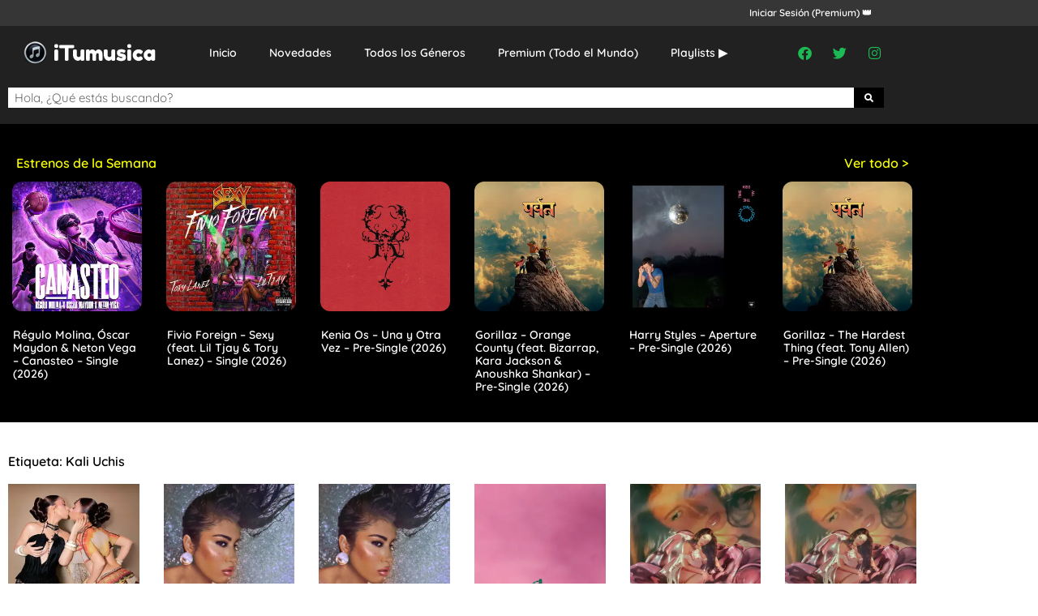

--- FILE ---
content_type: text/html; charset=UTF-8
request_url: https://itumusicaplus.com/tag/kali-uchis/
body_size: 13313
content:
<!doctype html>
<html lang="es">
<head>
	<meta charset="UTF-8">
	<meta name="viewport" content="width=device-width, initial-scale=1">
	<link rel="profile" href="https://gmpg.org/xfn/11">
	<title>Kali Uchis &#8211; iTumusica</title>
<meta name='robots' content='max-image-preview:large' />
<link rel="alternate" type="application/rss+xml" title="iTumusica &raquo; Feed" href="https://itumusicaplus.com/feed/" />
<script id="wpp-js" src="https://itumusicaplus.com/wp-content/plugins/wordpress-popular-posts/assets/js/wpp.min.js?ver=7.3.6" data-sampling="0" data-sampling-rate="100" data-api-url="https://itumusicaplus.com/wp-json/wordpress-popular-posts" data-post-id="0" data-token="0a1791328c" data-lang="0" data-debug="0"></script>
<link rel="alternate" type="application/rss+xml" title="iTumusica &raquo; Etiqueta Kali Uchis del feed" href="https://itumusicaplus.com/tag/kali-uchis/feed/" />
<style id='wp-img-auto-sizes-contain-inline-css'>
img:is([sizes=auto i],[sizes^="auto," i]){contain-intrinsic-size:3000px 1500px}
/*# sourceURL=wp-img-auto-sizes-contain-inline-css */
</style>

<link rel='stylesheet' id='dashicons-css' href='https://itumusicaplus.com/wp-includes/css/dashicons.min.css?ver=6.9' media='all' />
<link rel='stylesheet' id='post-views-counter-frontend-css' href='https://itumusicaplus.com/wp-content/plugins/post-views-counter/css/frontend.css?ver=1.7.3' media='all' />
<style id='wp-emoji-styles-inline-css'>

	img.wp-smiley, img.emoji {
		display: inline !important;
		border: none !important;
		box-shadow: none !important;
		height: 1em !important;
		width: 1em !important;
		margin: 0 0.07em !important;
		vertical-align: -0.1em !important;
		background: none !important;
		padding: 0 !important;
	}
/*# sourceURL=wp-emoji-styles-inline-css */
</style>
<link rel='stylesheet' id='wp-block-library-css' href='https://itumusicaplus.com/wp-includes/css/dist/block-library/style.min.css?ver=6.9' media='all' />
<style id='global-styles-inline-css'>
:root{--wp--preset--aspect-ratio--square: 1;--wp--preset--aspect-ratio--4-3: 4/3;--wp--preset--aspect-ratio--3-4: 3/4;--wp--preset--aspect-ratio--3-2: 3/2;--wp--preset--aspect-ratio--2-3: 2/3;--wp--preset--aspect-ratio--16-9: 16/9;--wp--preset--aspect-ratio--9-16: 9/16;--wp--preset--color--black: #000000;--wp--preset--color--cyan-bluish-gray: #abb8c3;--wp--preset--color--white: #ffffff;--wp--preset--color--pale-pink: #f78da7;--wp--preset--color--vivid-red: #cf2e2e;--wp--preset--color--luminous-vivid-orange: #ff6900;--wp--preset--color--luminous-vivid-amber: #fcb900;--wp--preset--color--light-green-cyan: #7bdcb5;--wp--preset--color--vivid-green-cyan: #00d084;--wp--preset--color--pale-cyan-blue: #8ed1fc;--wp--preset--color--vivid-cyan-blue: #0693e3;--wp--preset--color--vivid-purple: #9b51e0;--wp--preset--gradient--vivid-cyan-blue-to-vivid-purple: linear-gradient(135deg,rgb(6,147,227) 0%,rgb(155,81,224) 100%);--wp--preset--gradient--light-green-cyan-to-vivid-green-cyan: linear-gradient(135deg,rgb(122,220,180) 0%,rgb(0,208,130) 100%);--wp--preset--gradient--luminous-vivid-amber-to-luminous-vivid-orange: linear-gradient(135deg,rgb(252,185,0) 0%,rgb(255,105,0) 100%);--wp--preset--gradient--luminous-vivid-orange-to-vivid-red: linear-gradient(135deg,rgb(255,105,0) 0%,rgb(207,46,46) 100%);--wp--preset--gradient--very-light-gray-to-cyan-bluish-gray: linear-gradient(135deg,rgb(238,238,238) 0%,rgb(169,184,195) 100%);--wp--preset--gradient--cool-to-warm-spectrum: linear-gradient(135deg,rgb(74,234,220) 0%,rgb(151,120,209) 20%,rgb(207,42,186) 40%,rgb(238,44,130) 60%,rgb(251,105,98) 80%,rgb(254,248,76) 100%);--wp--preset--gradient--blush-light-purple: linear-gradient(135deg,rgb(255,206,236) 0%,rgb(152,150,240) 100%);--wp--preset--gradient--blush-bordeaux: linear-gradient(135deg,rgb(254,205,165) 0%,rgb(254,45,45) 50%,rgb(107,0,62) 100%);--wp--preset--gradient--luminous-dusk: linear-gradient(135deg,rgb(255,203,112) 0%,rgb(199,81,192) 50%,rgb(65,88,208) 100%);--wp--preset--gradient--pale-ocean: linear-gradient(135deg,rgb(255,245,203) 0%,rgb(182,227,212) 50%,rgb(51,167,181) 100%);--wp--preset--gradient--electric-grass: linear-gradient(135deg,rgb(202,248,128) 0%,rgb(113,206,126) 100%);--wp--preset--gradient--midnight: linear-gradient(135deg,rgb(2,3,129) 0%,rgb(40,116,252) 100%);--wp--preset--font-size--small: 13px;--wp--preset--font-size--medium: 20px;--wp--preset--font-size--large: 36px;--wp--preset--font-size--x-large: 42px;--wp--preset--spacing--20: 0.44rem;--wp--preset--spacing--30: 0.67rem;--wp--preset--spacing--40: 1rem;--wp--preset--spacing--50: 1.5rem;--wp--preset--spacing--60: 2.25rem;--wp--preset--spacing--70: 3.38rem;--wp--preset--spacing--80: 5.06rem;--wp--preset--shadow--natural: 6px 6px 9px rgba(0, 0, 0, 0.2);--wp--preset--shadow--deep: 12px 12px 50px rgba(0, 0, 0, 0.4);--wp--preset--shadow--sharp: 6px 6px 0px rgba(0, 0, 0, 0.2);--wp--preset--shadow--outlined: 6px 6px 0px -3px rgb(255, 255, 255), 6px 6px rgb(0, 0, 0);--wp--preset--shadow--crisp: 6px 6px 0px rgb(0, 0, 0);}:root { --wp--style--global--content-size: 800px;--wp--style--global--wide-size: 1200px; }:where(body) { margin: 0; }.wp-site-blocks > .alignleft { float: left; margin-right: 2em; }.wp-site-blocks > .alignright { float: right; margin-left: 2em; }.wp-site-blocks > .aligncenter { justify-content: center; margin-left: auto; margin-right: auto; }:where(.wp-site-blocks) > * { margin-block-start: 24px; margin-block-end: 0; }:where(.wp-site-blocks) > :first-child { margin-block-start: 0; }:where(.wp-site-blocks) > :last-child { margin-block-end: 0; }:root { --wp--style--block-gap: 24px; }:root :where(.is-layout-flow) > :first-child{margin-block-start: 0;}:root :where(.is-layout-flow) > :last-child{margin-block-end: 0;}:root :where(.is-layout-flow) > *{margin-block-start: 24px;margin-block-end: 0;}:root :where(.is-layout-constrained) > :first-child{margin-block-start: 0;}:root :where(.is-layout-constrained) > :last-child{margin-block-end: 0;}:root :where(.is-layout-constrained) > *{margin-block-start: 24px;margin-block-end: 0;}:root :where(.is-layout-flex){gap: 24px;}:root :where(.is-layout-grid){gap: 24px;}.is-layout-flow > .alignleft{float: left;margin-inline-start: 0;margin-inline-end: 2em;}.is-layout-flow > .alignright{float: right;margin-inline-start: 2em;margin-inline-end: 0;}.is-layout-flow > .aligncenter{margin-left: auto !important;margin-right: auto !important;}.is-layout-constrained > .alignleft{float: left;margin-inline-start: 0;margin-inline-end: 2em;}.is-layout-constrained > .alignright{float: right;margin-inline-start: 2em;margin-inline-end: 0;}.is-layout-constrained > .aligncenter{margin-left: auto !important;margin-right: auto !important;}.is-layout-constrained > :where(:not(.alignleft):not(.alignright):not(.alignfull)){max-width: var(--wp--style--global--content-size);margin-left: auto !important;margin-right: auto !important;}.is-layout-constrained > .alignwide{max-width: var(--wp--style--global--wide-size);}body .is-layout-flex{display: flex;}.is-layout-flex{flex-wrap: wrap;align-items: center;}.is-layout-flex > :is(*, div){margin: 0;}body .is-layout-grid{display: grid;}.is-layout-grid > :is(*, div){margin: 0;}body{padding-top: 0px;padding-right: 0px;padding-bottom: 0px;padding-left: 0px;}a:where(:not(.wp-element-button)){text-decoration: underline;}:root :where(.wp-element-button, .wp-block-button__link){background-color: #32373c;border-width: 0;color: #fff;font-family: inherit;font-size: inherit;font-style: inherit;font-weight: inherit;letter-spacing: inherit;line-height: inherit;padding-top: calc(0.667em + 2px);padding-right: calc(1.333em + 2px);padding-bottom: calc(0.667em + 2px);padding-left: calc(1.333em + 2px);text-decoration: none;text-transform: inherit;}.has-black-color{color: var(--wp--preset--color--black) !important;}.has-cyan-bluish-gray-color{color: var(--wp--preset--color--cyan-bluish-gray) !important;}.has-white-color{color: var(--wp--preset--color--white) !important;}.has-pale-pink-color{color: var(--wp--preset--color--pale-pink) !important;}.has-vivid-red-color{color: var(--wp--preset--color--vivid-red) !important;}.has-luminous-vivid-orange-color{color: var(--wp--preset--color--luminous-vivid-orange) !important;}.has-luminous-vivid-amber-color{color: var(--wp--preset--color--luminous-vivid-amber) !important;}.has-light-green-cyan-color{color: var(--wp--preset--color--light-green-cyan) !important;}.has-vivid-green-cyan-color{color: var(--wp--preset--color--vivid-green-cyan) !important;}.has-pale-cyan-blue-color{color: var(--wp--preset--color--pale-cyan-blue) !important;}.has-vivid-cyan-blue-color{color: var(--wp--preset--color--vivid-cyan-blue) !important;}.has-vivid-purple-color{color: var(--wp--preset--color--vivid-purple) !important;}.has-black-background-color{background-color: var(--wp--preset--color--black) !important;}.has-cyan-bluish-gray-background-color{background-color: var(--wp--preset--color--cyan-bluish-gray) !important;}.has-white-background-color{background-color: var(--wp--preset--color--white) !important;}.has-pale-pink-background-color{background-color: var(--wp--preset--color--pale-pink) !important;}.has-vivid-red-background-color{background-color: var(--wp--preset--color--vivid-red) !important;}.has-luminous-vivid-orange-background-color{background-color: var(--wp--preset--color--luminous-vivid-orange) !important;}.has-luminous-vivid-amber-background-color{background-color: var(--wp--preset--color--luminous-vivid-amber) !important;}.has-light-green-cyan-background-color{background-color: var(--wp--preset--color--light-green-cyan) !important;}.has-vivid-green-cyan-background-color{background-color: var(--wp--preset--color--vivid-green-cyan) !important;}.has-pale-cyan-blue-background-color{background-color: var(--wp--preset--color--pale-cyan-blue) !important;}.has-vivid-cyan-blue-background-color{background-color: var(--wp--preset--color--vivid-cyan-blue) !important;}.has-vivid-purple-background-color{background-color: var(--wp--preset--color--vivid-purple) !important;}.has-black-border-color{border-color: var(--wp--preset--color--black) !important;}.has-cyan-bluish-gray-border-color{border-color: var(--wp--preset--color--cyan-bluish-gray) !important;}.has-white-border-color{border-color: var(--wp--preset--color--white) !important;}.has-pale-pink-border-color{border-color: var(--wp--preset--color--pale-pink) !important;}.has-vivid-red-border-color{border-color: var(--wp--preset--color--vivid-red) !important;}.has-luminous-vivid-orange-border-color{border-color: var(--wp--preset--color--luminous-vivid-orange) !important;}.has-luminous-vivid-amber-border-color{border-color: var(--wp--preset--color--luminous-vivid-amber) !important;}.has-light-green-cyan-border-color{border-color: var(--wp--preset--color--light-green-cyan) !important;}.has-vivid-green-cyan-border-color{border-color: var(--wp--preset--color--vivid-green-cyan) !important;}.has-pale-cyan-blue-border-color{border-color: var(--wp--preset--color--pale-cyan-blue) !important;}.has-vivid-cyan-blue-border-color{border-color: var(--wp--preset--color--vivid-cyan-blue) !important;}.has-vivid-purple-border-color{border-color: var(--wp--preset--color--vivid-purple) !important;}.has-vivid-cyan-blue-to-vivid-purple-gradient-background{background: var(--wp--preset--gradient--vivid-cyan-blue-to-vivid-purple) !important;}.has-light-green-cyan-to-vivid-green-cyan-gradient-background{background: var(--wp--preset--gradient--light-green-cyan-to-vivid-green-cyan) !important;}.has-luminous-vivid-amber-to-luminous-vivid-orange-gradient-background{background: var(--wp--preset--gradient--luminous-vivid-amber-to-luminous-vivid-orange) !important;}.has-luminous-vivid-orange-to-vivid-red-gradient-background{background: var(--wp--preset--gradient--luminous-vivid-orange-to-vivid-red) !important;}.has-very-light-gray-to-cyan-bluish-gray-gradient-background{background: var(--wp--preset--gradient--very-light-gray-to-cyan-bluish-gray) !important;}.has-cool-to-warm-spectrum-gradient-background{background: var(--wp--preset--gradient--cool-to-warm-spectrum) !important;}.has-blush-light-purple-gradient-background{background: var(--wp--preset--gradient--blush-light-purple) !important;}.has-blush-bordeaux-gradient-background{background: var(--wp--preset--gradient--blush-bordeaux) !important;}.has-luminous-dusk-gradient-background{background: var(--wp--preset--gradient--luminous-dusk) !important;}.has-pale-ocean-gradient-background{background: var(--wp--preset--gradient--pale-ocean) !important;}.has-electric-grass-gradient-background{background: var(--wp--preset--gradient--electric-grass) !important;}.has-midnight-gradient-background{background: var(--wp--preset--gradient--midnight) !important;}.has-small-font-size{font-size: var(--wp--preset--font-size--small) !important;}.has-medium-font-size{font-size: var(--wp--preset--font-size--medium) !important;}.has-large-font-size{font-size: var(--wp--preset--font-size--large) !important;}.has-x-large-font-size{font-size: var(--wp--preset--font-size--x-large) !important;}
:root :where(.wp-block-pullquote){font-size: 1.5em;line-height: 1.6;}
/*# sourceURL=global-styles-inline-css */
</style>
<link rel='stylesheet' id='wordpress-popular-posts-css-css' href='https://itumusicaplus.com/wp-content/plugins/wordpress-popular-posts/assets/css/wpp.css?ver=7.3.6' media='all' />
<link rel='stylesheet' id='hello-elementor-css' href='https://itumusicaplus.com/wp-content/themes/hello-elementor/assets/css/reset.css?ver=3.4.6' media='all' />
<link rel='stylesheet' id='hello-elementor-theme-style-css' href='https://itumusicaplus.com/wp-content/themes/hello-elementor/assets/css/theme.css?ver=3.4.6' media='all' />
<link rel='stylesheet' id='hello-elementor-header-footer-css' href='https://itumusicaplus.com/wp-content/themes/hello-elementor/assets/css/header-footer.css?ver=3.4.6' media='all' />
<link rel='stylesheet' id='elementor-frontend-css' href='https://itumusicaplus.com/wp-content/plugins/elementor/assets/css/frontend.min.css?ver=3.34.3' media='all' />
<link rel='stylesheet' id='elementor-post-13-css' href='https://itumusicaplus.com/wp-content/uploads/elementor/css/post-13.css?ver=1769486720' media='all' />
<link rel='stylesheet' id='widget-heading-css' href='https://itumusicaplus.com/wp-content/plugins/elementor/assets/css/widget-heading.min.css?ver=3.34.3' media='all' />
<link rel='stylesheet' id='widget-image-css' href='https://itumusicaplus.com/wp-content/plugins/elementor/assets/css/widget-image.min.css?ver=3.34.3' media='all' />
<link rel='stylesheet' id='widget-nav-menu-css' href='https://itumusicaplus.com/wp-content/plugins/elementor-pro/assets/css/widget-nav-menu.min.css?ver=3.34.0' media='all' />
<link rel='stylesheet' id='widget-social-icons-css' href='https://itumusicaplus.com/wp-content/plugins/elementor/assets/css/widget-social-icons.min.css?ver=3.34.3' media='all' />
<link rel='stylesheet' id='e-apple-webkit-css' href='https://itumusicaplus.com/wp-content/plugins/elementor/assets/css/conditionals/apple-webkit.min.css?ver=3.34.3' media='all' />
<link rel='stylesheet' id='widget-search-form-css' href='https://itumusicaplus.com/wp-content/plugins/elementor-pro/assets/css/widget-search-form.min.css?ver=3.34.0' media='all' />
<link rel='stylesheet' id='elementor-icons-shared-0-css' href='https://itumusicaplus.com/wp-content/plugins/elementor/assets/lib/font-awesome/css/fontawesome.min.css?ver=5.15.3' media='all' />
<link rel='stylesheet' id='elementor-icons-fa-solid-css' href='https://itumusicaplus.com/wp-content/plugins/elementor/assets/lib/font-awesome/css/solid.min.css?ver=5.15.3' media='all' />
<link rel='stylesheet' id='widget-posts-css' href='https://itumusicaplus.com/wp-content/plugins/elementor-pro/assets/css/widget-posts.min.css?ver=3.34.0' media='all' />
<link rel='stylesheet' id='elementor-icons-css' href='https://itumusicaplus.com/wp-content/plugins/elementor/assets/lib/eicons/css/elementor-icons.min.css?ver=5.46.0' media='all' />
<link rel='stylesheet' id='elementor-post-25-css' href='https://itumusicaplus.com/wp-content/uploads/elementor/css/post-25.css?ver=1769486720' media='all' />
<link rel='stylesheet' id='elementor-post-366-css' href='https://itumusicaplus.com/wp-content/uploads/elementor/css/post-366.css?ver=1769486720' media='all' />
<link rel='stylesheet' id='elementor-post-261-css' href='https://itumusicaplus.com/wp-content/uploads/elementor/css/post-261.css?ver=1769486731' media='all' />
<link rel='stylesheet' id='elementor-gf-local-quicksand-css' href='https://itumusicaplus.com/wp-content/uploads/elementor/google-fonts/css/quicksand.css?ver=1744835884' media='all' />
<link rel='stylesheet' id='elementor-icons-fa-brands-css' href='https://itumusicaplus.com/wp-content/plugins/elementor/assets/lib/font-awesome/css/brands.min.css?ver=5.15.3' media='all' />
<script src="https://itumusicaplus.com/wp-includes/js/jquery/jquery.min.js?ver=3.7.1" id="jquery-core-js"></script>
<script src="https://itumusicaplus.com/wp-includes/js/jquery/jquery-migrate.min.js?ver=3.4.1" id="jquery-migrate-js"></script>
<link rel="https://api.w.org/" href="https://itumusicaplus.com/wp-json/" /><link rel="alternate" title="JSON" type="application/json" href="https://itumusicaplus.com/wp-json/wp/v2/tags/47" /><link rel="EditURI" type="application/rsd+xml" title="RSD" href="https://itumusicaplus.com/xmlrpc.php?rsd" />
<meta name="generator" content="WordPress 6.9" />
<!-- FIFU:meta:begin:image -->
<meta property="og:image" content="https://is1-ssl.mzstatic.com/image/thumb/Music211/v4/26/a4/a2/26a4a2e1-ab21-8636-7acf-0bfb368814ee/25UM2IM06378.rgb.jpg/316x316bb.webp" />
<!-- FIFU:meta:end:image --><!-- FIFU:meta:begin:twitter -->
<meta name="twitter:card" content="summary_large_image" />
<meta name="twitter:title" content="Kali Uchis – Muévelo – Single (2025)" />
<meta name="twitter:description" content="" />
<meta name="twitter:image" content="https://is1-ssl.mzstatic.com/image/thumb/Music211/v4/26/a4/a2/26a4a2e1-ab21-8636-7acf-0bfb368814ee/25UM2IM06378.rgb.jpg/316x316bb.webp" />
<!-- FIFU:meta:end:twitter -->            <style id="wpp-loading-animation-styles">@-webkit-keyframes bgslide{from{background-position-x:0}to{background-position-x:-200%}}@keyframes bgslide{from{background-position-x:0}to{background-position-x:-200%}}.wpp-widget-block-placeholder,.wpp-shortcode-placeholder{margin:0 auto;width:60px;height:3px;background:#dd3737;background:linear-gradient(90deg,#dd3737 0%,#571313 10%,#dd3737 100%);background-size:200% auto;border-radius:3px;-webkit-animation:bgslide 1s infinite linear;animation:bgslide 1s infinite linear}</style>
            <meta name="generator" content="Elementor 3.34.3; features: additional_custom_breakpoints; settings: css_print_method-external, google_font-enabled, font_display-swap">
			<style>
				.e-con.e-parent:nth-of-type(n+4):not(.e-lazyloaded):not(.e-no-lazyload),
				.e-con.e-parent:nth-of-type(n+4):not(.e-lazyloaded):not(.e-no-lazyload) * {
					background-image: none !important;
				}
				@media screen and (max-height: 1024px) {
					.e-con.e-parent:nth-of-type(n+3):not(.e-lazyloaded):not(.e-no-lazyload),
					.e-con.e-parent:nth-of-type(n+3):not(.e-lazyloaded):not(.e-no-lazyload) * {
						background-image: none !important;
					}
				}
				@media screen and (max-height: 640px) {
					.e-con.e-parent:nth-of-type(n+2):not(.e-lazyloaded):not(.e-no-lazyload),
					.e-con.e-parent:nth-of-type(n+2):not(.e-lazyloaded):not(.e-no-lazyload) * {
						background-image: none !important;
					}
				}
			</style>
			<link rel="icon" href="https://itumusicaplus.com/wp-content/uploads/2023/08/favicon.png" sizes="32x32" />
<link rel="icon" href="https://itumusicaplus.com/wp-content/uploads/2023/08/favicon.png" sizes="192x192" />
<link rel="apple-touch-icon" href="https://itumusicaplus.com/wp-content/uploads/2023/08/favicon.png" />
<meta name="msapplication-TileImage" content="https://itumusicaplus.com/wp-content/uploads/2023/08/favicon.png" />
</head>
<body data-rsssl=1 class="archive tag tag-kali-uchis tag-47 wp-embed-responsive wp-theme-hello-elementor hello-elementor-default elementor-page-261 elementor-default elementor-template-full-width elementor-kit-13">


<a class="skip-link screen-reader-text" href="#content">Ir al contenido</a>

		<header data-elementor-type="header" data-elementor-id="25" class="elementor elementor-25 elementor-location-header" data-elementor-post-type="elementor_library">
					<section class="elementor-section elementor-top-section elementor-element elementor-element-2767837 elementor-section-boxed elementor-section-height-default elementor-section-height-default" data-id="2767837" data-element_type="section" data-settings="{&quot;background_background&quot;:&quot;classic&quot;}">
						<div class="elementor-container elementor-column-gap-default">
					<div class="elementor-column elementor-col-50 elementor-top-column elementor-element elementor-element-389abb4 elementor-hidden-mobile" data-id="389abb4" data-element_type="column">
			<div class="elementor-widget-wrap">
							</div>
		</div>
				<div class="elementor-column elementor-col-50 elementor-top-column elementor-element elementor-element-1df2c54" data-id="1df2c54" data-element_type="column">
			<div class="elementor-widget-wrap elementor-element-populated">
						<div class="elementor-element elementor-element-6a27950 elementor-widget elementor-widget-heading" data-id="6a27950" data-element_type="widget" data-widget_type="heading.default">
				<div class="elementor-widget-container">
					<h2 class="elementor-heading-title elementor-size-default"><a href="https://itumusicaplus.com/acceder">Iniciar Sesión (Premium) 👑</a></h2>				</div>
				</div>
					</div>
		</div>
					</div>
		</section>
				<section class="elementor-section elementor-top-section elementor-element elementor-element-74dd15b elementor-section-boxed elementor-section-height-default elementor-section-height-default" data-id="74dd15b" data-element_type="section" data-settings="{&quot;background_background&quot;:&quot;classic&quot;}">
						<div class="elementor-container elementor-column-gap-default">
					<div class="elementor-column elementor-col-33 elementor-top-column elementor-element elementor-element-b9ddc3d" data-id="b9ddc3d" data-element_type="column">
			<div class="elementor-widget-wrap elementor-element-populated">
						<div class="elementor-element elementor-element-203957a elementor-widget elementor-widget-image" data-id="203957a" data-element_type="widget" data-widget_type="image.default">
				<div class="elementor-widget-container">
																<a href="https://itumusicaplus.com/">
							<img width="200" height="35" src="https://itumusicaplus.com/wp-content/uploads/2023/08/Logo-Blogger.png" class="attachment-full size-full wp-image-27" alt="" />								</a>
															</div>
				</div>
					</div>
		</div>
				<div class="elementor-column elementor-col-33 elementor-top-column elementor-element elementor-element-6398001" data-id="6398001" data-element_type="column">
			<div class="elementor-widget-wrap elementor-element-populated">
						<div class="elementor-element elementor-element-284530f elementor-nav-menu__align-center elementor-widget__width-initial elementor-nav-menu--stretch elementor-nav-menu--dropdown-tablet elementor-nav-menu__text-align-aside elementor-nav-menu--toggle elementor-nav-menu--burger elementor-widget elementor-widget-nav-menu" data-id="284530f" data-element_type="widget" data-settings="{&quot;full_width&quot;:&quot;stretch&quot;,&quot;layout&quot;:&quot;horizontal&quot;,&quot;submenu_icon&quot;:{&quot;value&quot;:&quot;&lt;i class=\&quot;fas fa-caret-down\&quot; aria-hidden=\&quot;true\&quot;&gt;&lt;\/i&gt;&quot;,&quot;library&quot;:&quot;fa-solid&quot;},&quot;toggle&quot;:&quot;burger&quot;}" data-widget_type="nav-menu.default">
				<div class="elementor-widget-container">
								<nav aria-label="Menú" class="elementor-nav-menu--main elementor-nav-menu__container elementor-nav-menu--layout-horizontal e--pointer-none">
				<ul id="menu-1-284530f" class="elementor-nav-menu"><li class="menu-item menu-item-type-post_type menu-item-object-page menu-item-home menu-item-600"><a href="https://itumusicaplus.com/" class="elementor-item">Inicio</a></li>
<li class="menu-item menu-item-type-post_type menu-item-object-page menu-item-658"><a href="https://itumusicaplus.com/estrenos/" class="elementor-item">Novedades</a></li>
<li class="menu-item menu-item-type-post_type menu-item-object-page menu-item-645"><a href="https://itumusicaplus.com/categorias/" class="elementor-item">Todos los Géneros</a></li>
<li class="menu-item menu-item-type-post_type menu-item-object-page menu-item-601"><a href="https://itumusicaplus.com/premium/" class="elementor-item">Premium (Todo el Mundo)</a></li>
<li class="menu-item menu-item-type-post_type menu-item-object-page menu-item-15512"><a href="https://itumusicaplus.com/playlists-%e2%96%b6%ef%b8%8f/" class="elementor-item">Playlists ▶️</a></li>
</ul>			</nav>
					<div class="elementor-menu-toggle" role="button" tabindex="0" aria-label="Alternar menú" aria-expanded="false">
			<i aria-hidden="true" role="presentation" class="elementor-menu-toggle__icon--open eicon-menu-bar"></i><i aria-hidden="true" role="presentation" class="elementor-menu-toggle__icon--close eicon-close"></i>		</div>
					<nav class="elementor-nav-menu--dropdown elementor-nav-menu__container" aria-hidden="true">
				<ul id="menu-2-284530f" class="elementor-nav-menu"><li class="menu-item menu-item-type-post_type menu-item-object-page menu-item-home menu-item-600"><a href="https://itumusicaplus.com/" class="elementor-item" tabindex="-1">Inicio</a></li>
<li class="menu-item menu-item-type-post_type menu-item-object-page menu-item-658"><a href="https://itumusicaplus.com/estrenos/" class="elementor-item" tabindex="-1">Novedades</a></li>
<li class="menu-item menu-item-type-post_type menu-item-object-page menu-item-645"><a href="https://itumusicaplus.com/categorias/" class="elementor-item" tabindex="-1">Todos los Géneros</a></li>
<li class="menu-item menu-item-type-post_type menu-item-object-page menu-item-601"><a href="https://itumusicaplus.com/premium/" class="elementor-item" tabindex="-1">Premium (Todo el Mundo)</a></li>
<li class="menu-item menu-item-type-post_type menu-item-object-page menu-item-15512"><a href="https://itumusicaplus.com/playlists-%e2%96%b6%ef%b8%8f/" class="elementor-item" tabindex="-1">Playlists ▶️</a></li>
</ul>			</nav>
						</div>
				</div>
					</div>
		</div>
				<div class="elementor-column elementor-col-33 elementor-top-column elementor-element elementor-element-214d8c2 elementor-hidden-mobile" data-id="214d8c2" data-element_type="column">
			<div class="elementor-widget-wrap elementor-element-populated">
						<div class="elementor-element elementor-element-01d35ad elementor-shape-rounded elementor-grid-0 e-grid-align-center elementor-widget elementor-widget-social-icons" data-id="01d35ad" data-element_type="widget" data-widget_type="social-icons.default">
				<div class="elementor-widget-container">
							<div class="elementor-social-icons-wrapper elementor-grid" role="list">
							<span class="elementor-grid-item" role="listitem">
					<a class="elementor-icon elementor-social-icon elementor-social-icon-facebook elementor-repeater-item-d24f422" href="https://www.facebook.com/iTumusicaOficial/" target="_blank">
						<span class="elementor-screen-only">Facebook</span>
						<i aria-hidden="true" class="fab fa-facebook"></i>					</a>
				</span>
							<span class="elementor-grid-item" role="listitem">
					<a class="elementor-icon elementor-social-icon elementor-social-icon-twitter elementor-repeater-item-bb6328d" href="https://twitter.com/itumusica20" target="_blank">
						<span class="elementor-screen-only">Twitter</span>
						<i aria-hidden="true" class="fab fa-twitter"></i>					</a>
				</span>
							<span class="elementor-grid-item" role="listitem">
					<a class="elementor-icon elementor-social-icon elementor-social-icon-instagram elementor-repeater-item-bc9b51b" href="https://www.instagram.com/itumusica/" target="_blank">
						<span class="elementor-screen-only">Instagram</span>
						<i aria-hidden="true" class="fab fa-instagram"></i>					</a>
				</span>
					</div>
						</div>
				</div>
					</div>
		</div>
					</div>
		</section>
				<section class="elementor-section elementor-top-section elementor-element elementor-element-a9c8142 elementor-section-boxed elementor-section-height-default elementor-section-height-default" data-id="a9c8142" data-element_type="section" data-settings="{&quot;background_background&quot;:&quot;classic&quot;}">
						<div class="elementor-container elementor-column-gap-default">
					<div class="elementor-column elementor-col-100 elementor-top-column elementor-element elementor-element-4a9bd923" data-id="4a9bd923" data-element_type="column">
			<div class="elementor-widget-wrap elementor-element-populated">
						<div class="elementor-element elementor-element-1ef93081 elementor-search-form--skin-classic elementor-search-form--button-type-icon elementor-search-form--icon-search elementor-widget elementor-widget-search-form" data-id="1ef93081" data-element_type="widget" data-settings="{&quot;skin&quot;:&quot;classic&quot;}" data-widget_type="search-form.default">
				<div class="elementor-widget-container">
							<search role="search">
			<form class="elementor-search-form" action="https://itumusicaplus.com" method="get">
												<div class="elementor-search-form__container">
					<label class="elementor-screen-only" for="elementor-search-form-1ef93081">Buscar</label>

					
					<input id="elementor-search-form-1ef93081" placeholder="Hola, ¿Qué estás buscando?" class="elementor-search-form__input" type="search" name="s" value="">
					
											<button class="elementor-search-form__submit" type="submit" aria-label="Buscar">
															<i aria-hidden="true" class="fas fa-search"></i>													</button>
					
									</div>
			</form>
		</search>
						</div>
				</div>
					</div>
		</div>
					</div>
		</section>
				</header>
				<div data-elementor-type="archive" data-elementor-id="261" class="elementor elementor-261 elementor-location-archive" data-elementor-post-type="elementor_library">
					<section class="elementor-section elementor-top-section elementor-element elementor-element-2db46083 elementor-section-boxed elementor-section-height-default elementor-section-height-default" data-id="2db46083" data-element_type="section" data-settings="{&quot;background_background&quot;:&quot;classic&quot;}">
						<div class="elementor-container elementor-column-gap-default">
					<div class="elementor-column elementor-col-100 elementor-top-column elementor-element elementor-element-7871361f" data-id="7871361f" data-element_type="column">
			<div class="elementor-widget-wrap elementor-element-populated">
						<section class="elementor-section elementor-inner-section elementor-element elementor-element-35bb2f84 elementor-section-boxed elementor-section-height-default elementor-section-height-default" data-id="35bb2f84" data-element_type="section">
						<div class="elementor-container elementor-column-gap-default">
					<div class="elementor-column elementor-col-50 elementor-inner-column elementor-element elementor-element-6cf7f6e8" data-id="6cf7f6e8" data-element_type="column">
			<div class="elementor-widget-wrap elementor-element-populated">
						<div class="elementor-element elementor-element-29e86558 elementor-widget elementor-widget-heading" data-id="29e86558" data-element_type="widget" data-widget_type="heading.default">
				<div class="elementor-widget-container">
					<h2 class="elementor-heading-title elementor-size-default">Estrenos de la Semana</h2>				</div>
				</div>
					</div>
		</div>
				<div class="elementor-column elementor-col-50 elementor-inner-column elementor-element elementor-element-5deed705" data-id="5deed705" data-element_type="column">
			<div class="elementor-widget-wrap elementor-element-populated">
						<div class="elementor-element elementor-element-5820e55a elementor-widget elementor-widget-heading" data-id="5820e55a" data-element_type="widget" data-widget_type="heading.default">
				<div class="elementor-widget-container">
					<h2 class="elementor-heading-title elementor-size-default"><a href="https://itumusicaplus.com/estrenos/">Ver todo &gt;</a></h2>				</div>
				</div>
					</div>
		</div>
					</div>
		</section>
				<div class="elementor-element elementor-element-7db50c47 elementor-grid-6 elementor-posts--align-left elementor-grid-tablet-3 elementor-grid-mobile-2 elementor-posts--thumbnail-top elementor-widget elementor-widget-posts" data-id="7db50c47" data-element_type="widget" data-settings="{&quot;classic_columns&quot;:&quot;6&quot;,&quot;classic_row_gap&quot;:{&quot;unit&quot;:&quot;px&quot;,&quot;size&quot;:20,&quot;sizes&quot;:[]},&quot;classic_columns_tablet&quot;:&quot;3&quot;,&quot;classic_columns_mobile&quot;:&quot;2&quot;,&quot;classic_row_gap_tablet&quot;:{&quot;unit&quot;:&quot;px&quot;,&quot;size&quot;:&quot;&quot;,&quot;sizes&quot;:[]},&quot;classic_row_gap_mobile&quot;:{&quot;unit&quot;:&quot;px&quot;,&quot;size&quot;:&quot;&quot;,&quot;sizes&quot;:[]}}" data-widget_type="posts.classic">
				<div class="elementor-widget-container">
							<div class="elementor-posts-container elementor-posts elementor-posts--skin-classic elementor-grid" role="list">
				<article class="elementor-post elementor-grid-item post-43791 post type-post status-publish format-standard has-post-thumbnail hentry category-latin-urban tag-estrenos tag-neton-vega tag-oscar-maydon tag-regulo-molina tag-single" role="listitem">
				<a class="elementor-post__thumbnail__link" href="https://itumusicaplus.com/regulo-molina-oscar-maydon-neton-vega-canasteo-single-2026/" tabindex="-1" >
			<div class="elementor-post__thumbnail"><img post-id="43791" fifu-featured="1" fetchpriority="high" width="316" height="316" src="https://is1-ssl.mzstatic.com/image/thumb/Music221/v4/dd/bb/1d/ddbb1dcc-578a-4ffe-fc9e-97bf78fa72aa/198704935947_Cover.jpg/316x316bb.webp" class="attachment-full size-full wp-image-43792" alt="Régulo Molina, Óscar Maydon &#038; Neton Vega – Canasteo – Single (2026)" title="Régulo Molina, Óscar Maydon &#038; Neton Vega – Canasteo – Single (2026)" /></div>
		</a>
				<div class="elementor-post__text">
				<h2 class="elementor-post__title">
			<a href="https://itumusicaplus.com/regulo-molina-oscar-maydon-neton-vega-canasteo-single-2026/" >
				Régulo Molina, Óscar Maydon &#038; Neton Vega – Canasteo – Single (2026)			</a>
		</h2>
				</div>
				</article>
				<article class="elementor-post elementor-grid-item post-43709 post type-post status-publish format-standard has-post-thumbnail hentry category-hip-hop-rap tag-estrenos tag-fivio-foreign tag-lil-tjay tag-single tag-tory-lanez" role="listitem">
				<a class="elementor-post__thumbnail__link" href="https://itumusicaplus.com/fivio-foreign-sexy-feat-lil-tjay-tory-lanez-single-2026/" tabindex="-1" >
			<div class="elementor-post__thumbnail"><img post-id="43709" fifu-featured="1" width="316" height="316" src="https://is1-ssl.mzstatic.com/image/thumb/Music221/v4/13/7e/91/137e91cf-9eef-d195-1861-ce3891a49f70/199806822432.jpg/316x316bb.webp" class="attachment-full size-full wp-image-43710" alt="Fivio Foreign – Sexy (feat. Lil Tjay &#038; Tory Lanez) – Single (2026)" title="Fivio Foreign – Sexy (feat. Lil Tjay &#038; Tory Lanez) – Single (2026)" /></div>
		</a>
				<div class="elementor-post__text">
				<h2 class="elementor-post__title">
			<a href="https://itumusicaplus.com/fivio-foreign-sexy-feat-lil-tjay-tory-lanez-single-2026/" >
				Fivio Foreign – Sexy (feat. Lil Tjay &#038; Tory Lanez) – Single (2026)			</a>
		</h2>
				</div>
				</article>
				<article class="elementor-post elementor-grid-item post-43901 post type-post status-publish format-standard has-post-thumbnail hentry category-pop-en-espanol tag-estrenos tag-kenia-os tag-pre-order tag-single" role="listitem">
				<a class="elementor-post__thumbnail__link" href="https://itumusicaplus.com/kenia-os-una-y-otra-vez-pre-single-2026/" tabindex="-1" >
			<div class="elementor-post__thumbnail"><img post-id="43901" fifu-featured="1" loading="lazy" width="316" height="316" src="https://is1-ssl.mzstatic.com/image/thumb/Video211/v4/f2/0e/4a/f20e4a4e-32ad-bf4c-fb7b-5b30f8f28dd1/Jobe963db93-fb81-433d-8cfe-da427eef946b-214334881-PreviewImage_Preview_Image_Intermediate_nonvideo_sdr_419528839_2517461245-Time1768577811252.png/316x316bb.webp" class="attachment-full size-full wp-image-43902" alt="Kenia Os – Una y Otra Vez – Pre-Single (2026)" title="Kenia Os – Una y Otra Vez – Pre-Single (2026)" /></div>
		</a>
				<div class="elementor-post__text">
				<h2 class="elementor-post__title">
			<a href="https://itumusicaplus.com/kenia-os-una-y-otra-vez-pre-single-2026/" >
				Kenia Os – Una y Otra Vez – Pre-Single (2026)			</a>
		</h2>
				</div>
				</article>
				<article class="elementor-post elementor-grid-item post-43703 post type-post status-publish format-standard has-post-thumbnail hentry category-alternativo tag-anoushka-shankar tag-bizarrap tag-estrenos tag-gorillaz tag-kara-jackson tag-pre-order tag-single" role="listitem">
				<a class="elementor-post__thumbnail__link" href="https://itumusicaplus.com/gorillaz-orange-county-feat-bizarrap-kara-jackson-anoushka-shankar-pre-single-2026/" tabindex="-1" >
			<div class="elementor-post__thumbnail"><img post-id="43703" fifu-featured="1" loading="lazy" width="316" height="316" src="https://is1-ssl.mzstatic.com/image/thumb/Video221/v4/e8/03/ff/e803ffdb-7012-c4d9-067a-55e1bc08eb13/Job8b62b139-3d63-480e-b84b-f67613ca8579-202850809-PreviewImage_Preview_Image_Intermediate_nonvideo_sdr_396772992_2335034429-Time1757624479729.png/316x316bb.webp" class="attachment-full size-full wp-image-43704" alt="Gorillaz – Orange County (feat. Bizarrap, Kara Jackson &#038; Anoushka Shankar) – Pre-Single (2026)" title="Gorillaz – Orange County (feat. Bizarrap, Kara Jackson &#038; Anoushka Shankar) – Pre-Single (2026)" /></div>
		</a>
				<div class="elementor-post__text">
				<h2 class="elementor-post__title">
			<a href="https://itumusicaplus.com/gorillaz-orange-county-feat-bizarrap-kara-jackson-anoushka-shankar-pre-single-2026/" >
				Gorillaz – Orange County (feat. Bizarrap, Kara Jackson &#038; Anoushka Shankar) – Pre-Single (2026)			</a>
		</h2>
				</div>
				</article>
				<article class="elementor-post elementor-grid-item post-43895 post type-post status-publish format-standard has-post-thumbnail hentry category-pop tag-estrenos tag-harry-styles tag-pre-order tag-single" role="listitem">
				<a class="elementor-post__thumbnail__link" href="https://itumusicaplus.com/harry-styles-aperture-pre-single-2026/" tabindex="-1" >
			<div class="elementor-post__thumbnail"><img post-id="43895" fifu-featured="1" loading="lazy" width="316" height="316" src="https://is1-ssl.mzstatic.com/image/thumb/Music221/v4/07/41/6a/07416a78-38b9-2d47-7ce8-8a52a44c510f/196874010112.jpg/316x316bb.webp" class="attachment-full size-full wp-image-43896" alt="Harry Styles – Aperture – Pre-Single (2026)" title="Harry Styles – Aperture – Pre-Single (2026)" /></div>
		</a>
				<div class="elementor-post__text">
				<h2 class="elementor-post__title">
			<a href="https://itumusicaplus.com/harry-styles-aperture-pre-single-2026/" >
				Harry Styles – Aperture – Pre-Single (2026)			</a>
		</h2>
				</div>
				</article>
				<article class="elementor-post elementor-grid-item post-43697 post type-post status-publish format-standard has-post-thumbnail hentry category-alternativo tag-estrenos tag-gorillaz tag-pre-order tag-single tag-tony-allen" role="listitem">
				<a class="elementor-post__thumbnail__link" href="https://itumusicaplus.com/gorillaz-the-hardest-thing-feat-tony-allen-pre-single-2026/" tabindex="-1" >
			<div class="elementor-post__thumbnail"><img post-id="43703" fifu-featured="1" loading="lazy" width="316" height="316" src="https://is1-ssl.mzstatic.com/image/thumb/Video221/v4/e8/03/ff/e803ffdb-7012-c4d9-067a-55e1bc08eb13/Job8b62b139-3d63-480e-b84b-f67613ca8579-202850809-PreviewImage_Preview_Image_Intermediate_nonvideo_sdr_396772992_2335034429-Time1757624479729.png/316x316bb.webp" class="attachment-full size-full wp-image-43698" alt="Gorillaz – Orange County (feat. Bizarrap, Kara Jackson &#038; Anoushka Shankar) – Pre-Single (2026)" title="Gorillaz – Orange County (feat. Bizarrap, Kara Jackson &#038; Anoushka Shankar) – Pre-Single (2026)" /></div>
		</a>
				<div class="elementor-post__text">
				<h2 class="elementor-post__title">
			<a href="https://itumusicaplus.com/gorillaz-the-hardest-thing-feat-tony-allen-pre-single-2026/" >
				Gorillaz – The Hardest Thing (feat. Tony Allen) – Pre-Single (2026)			</a>
		</h2>
				</div>
				</article>
				</div>
		
						</div>
				</div>
					</div>
		</div>
					</div>
		</section>
				<section class="elementor-section elementor-top-section elementor-element elementor-element-d748d3d elementor-section-boxed elementor-section-height-default elementor-section-height-default" data-id="d748d3d" data-element_type="section">
						<div class="elementor-container elementor-column-gap-default">
					<div class="elementor-column elementor-col-100 elementor-top-column elementor-element elementor-element-852d6a7" data-id="852d6a7" data-element_type="column">
			<div class="elementor-widget-wrap elementor-element-populated">
						<div class="elementor-element elementor-element-f27cfa2 elementor-widget elementor-widget-theme-archive-title elementor-page-title elementor-widget-heading" data-id="f27cfa2" data-element_type="widget" data-widget_type="theme-archive-title.default">
				<div class="elementor-widget-container">
					<h1 class="elementor-heading-title elementor-size-default">Etiqueta: Kali Uchis</h1>				</div>
				</div>
				<div class="elementor-element elementor-element-00a0a62 elementor-grid-6 elementor-grid-tablet-2 elementor-grid-mobile-1 elementor-posts--thumbnail-top elementor-widget elementor-widget-archive-posts" data-id="00a0a62" data-element_type="widget" data-settings="{&quot;archive_classic_columns&quot;:&quot;6&quot;,&quot;pagination_type&quot;:&quot;numbers_and_prev_next&quot;,&quot;archive_classic_columns_tablet&quot;:&quot;2&quot;,&quot;archive_classic_columns_mobile&quot;:&quot;1&quot;,&quot;archive_classic_row_gap&quot;:{&quot;unit&quot;:&quot;px&quot;,&quot;size&quot;:35,&quot;sizes&quot;:[]},&quot;archive_classic_row_gap_tablet&quot;:{&quot;unit&quot;:&quot;px&quot;,&quot;size&quot;:&quot;&quot;,&quot;sizes&quot;:[]},&quot;archive_classic_row_gap_mobile&quot;:{&quot;unit&quot;:&quot;px&quot;,&quot;size&quot;:&quot;&quot;,&quot;sizes&quot;:[]}}" data-widget_type="archive-posts.archive_classic">
				<div class="elementor-widget-container">
							<div class="elementor-posts-container elementor-posts elementor-posts--skin-classic elementor-grid" role="list">
				<article class="elementor-post elementor-grid-item post-43183 post type-post status-publish format-standard has-post-thumbnail hentry category-latin-urban tag-estrenos tag-kali-uchis tag-single" role="listitem">
				<a class="elementor-post__thumbnail__link" href="https://itumusicaplus.com/kali-uchis-muevelo-single-2025/" tabindex="-1" >
			<div class="elementor-post__thumbnail"><img post-id="43183" fifu-featured="1" loading="lazy" width="316" height="316" src="https://is1-ssl.mzstatic.com/image/thumb/Music211/v4/26/a4/a2/26a4a2e1-ab21-8636-7acf-0bfb368814ee/25UM2IM06378.rgb.jpg/316x316bb.webp" class="attachment-full size-full wp-image-43184" alt="Kali Uchis – Muévelo – Single (2025)" title="Kali Uchis – Muévelo – Single (2025)" /></div>
		</a>
				<div class="elementor-post__text">
				<h3 class="elementor-post__title">
			<a href="https://itumusicaplus.com/kali-uchis-muevelo-single-2025/" >
				Kali Uchis – Muévelo – Single (2025)			</a>
		</h3>
				</div>
				</article>
				<article class="elementor-post elementor-grid-item post-41161 post type-post status-publish format-standard has-post-thumbnail hentry category-pop tag-album tag-estrenos tag-kali-uchis" role="listitem">
				<a class="elementor-post__thumbnail__link" href="https://itumusicaplus.com/kali-uchis-sincerely-p-s-2025/" tabindex="-1" >
			<div class="elementor-post__thumbnail"><img post-id="41161" fifu-featured="1" loading="lazy" width="316" height="316" src="https://is1-ssl.mzstatic.com/image/thumb/Music221/v4/7a/a9/33/7aa93393-2189-9c11-a7a4-87d2fa487306/25UM1IM35275.rgb.jpg/316x316bb.webp" class="attachment-full size-full wp-image-41162" alt="Kali Uchis – Sincerely: P.S. (2025)" title="Kali Uchis – Sincerely: P.S. (2025)" /></div>
		</a>
				<div class="elementor-post__text">
				<h3 class="elementor-post__title">
			<a href="https://itumusicaplus.com/kali-uchis-sincerely-p-s-2025/" >
				Kali Uchis – Sincerely: P.S. (2025)			</a>
		</h3>
				</div>
				</article>
				<article class="elementor-post elementor-grid-item post-40481 post type-post status-publish format-standard has-post-thumbnail hentry category-pop tag-estrenos tag-kali-uchis tag-ravyn-lenae tag-single" role="listitem">
				<a class="elementor-post__thumbnail__link" href="https://itumusicaplus.com/kali-uchis-ravyn-lenae-cry-about-it-single-2025/" tabindex="-1" >
			<div class="elementor-post__thumbnail"><img post-id="40481" fifu-featured="1" loading="lazy" width="316" height="316" src="https://is1-ssl.mzstatic.com/image/thumb/Music221/v4/74/c1/cd/74c1cd71-7c89-ffcd-c4ea-60f079d8b80d/25UM1IM35275.rgb.jpg/316x316bb.webp" class="attachment-full size-full wp-image-40483" alt="Kali Uchis &#038; Ravyn Lenae – Cry about it! – Single (2025)" title="Kali Uchis &#038; Ravyn Lenae – Cry about it! – Single (2025)" /></div>
		</a>
				<div class="elementor-post__text">
				<h3 class="elementor-post__title">
			<a href="https://itumusicaplus.com/kali-uchis-ravyn-lenae-cry-about-it-single-2025/" >
				Kali Uchis &#038; Ravyn Lenae – Cry about it! – Single (2025)			</a>
		</h3>
				</div>
				</article>
				<article class="elementor-post elementor-grid-item post-39441 post type-post status-publish format-standard has-post-thumbnail hentry category-rb-soul tag-estrenos tag-kali-uchis tag-mariah-the-scientist tag-pre-order tag-single" role="listitem">
				<a class="elementor-post__thumbnail__link" href="https://itumusicaplus.com/mariah-the-scientist-kali-uchis-is-it-a-crime-pre-single-2025/" tabindex="-1" >
			<div class="elementor-post__thumbnail"><img post-id="39441" fifu-featured="1" loading="lazy" width="316" height="316" src="https://is1-ssl.mzstatic.com/image/thumb/Music211/v4/2c/06/86/2c068675-4814-c770-8da6-aaf1cc3fbdd0/196873376462.jpg/316x316bb.webp" class="attachment-full size-full wp-image-39442" alt="Mariah the Scientist &#038; Kali Uchis – Is It a Crime – Pre-Single (2025)" title="Mariah the Scientist &#038; Kali Uchis – Is It a Crime – Pre-Single (2025)" /></div>
		</a>
				<div class="elementor-post__text">
				<h3 class="elementor-post__title">
			<a href="https://itumusicaplus.com/mariah-the-scientist-kali-uchis-is-it-a-crime-pre-single-2025/" >
				Mariah the Scientist &#038; Kali Uchis – Is It a Crime – Pre-Single (2025)			</a>
		</h3>
				</div>
				</article>
				<article class="elementor-post elementor-grid-item post-37958 post type-post status-publish format-standard has-post-thumbnail hentry category-pop tag-album tag-estrenos tag-kali-uchis" role="listitem">
				<a class="elementor-post__thumbnail__link" href="https://itumusicaplus.com/kali-uchis-sincerely-2025/" tabindex="-1" >
			<div class="elementor-post__thumbnail"><img post-id="37958" fifu-featured="1" loading="lazy" width="316" height="316" src="https://is1-ssl.mzstatic.com/image/thumb/Video211/v4/14/7c/a2/147ca29e-f46f-59f2-89fe-e2e9b8863c4d/Job432e4f16-1b89-412b-ac8e-8ac093550dca-191840102-PreviewImage_Preview_Image_Intermediate_nonvideo_sdr_375654066_2148116550-Time1746499652658.png/316x316bb.webp" class="attachment-full size-full wp-image-37959" alt="Kali Uchis – Sincerely, (2025)" title="Kali Uchis – Sincerely, (2025)" /></div>
		</a>
				<div class="elementor-post__text">
				<h3 class="elementor-post__title">
			<a href="https://itumusicaplus.com/kali-uchis-sincerely-2025/" >
				Kali Uchis – Sincerely, (2025)			</a>
		</h3>
				</div>
				</article>
				<article class="elementor-post elementor-grid-item post-37369 post type-post status-publish format-standard has-post-thumbnail hentry category-pop tag-estrenos tag-kali-uchis tag-pre-order tag-single" role="listitem">
				<a class="elementor-post__thumbnail__link" href="https://itumusicaplus.com/kali-uchis-sunshine-rain-pre-single-2025/" tabindex="-1" >
			<div class="elementor-post__thumbnail"><img post-id="37369" fifu-featured="1" loading="lazy" width="316" height="316" src="https://is1-ssl.mzstatic.com/image/thumb/Music221/v4/32/cb/cd/32cbcd1f-ca12-df86-e3ed-8ef0f7ac09e9/25UMGIM43974.rgb.jpg/316x316bb.webp" class="attachment-full size-full wp-image-37370" alt="Kali Uchis – Sunshine &#038; Rain… – Pre-Single (2025)" title="Kali Uchis – Sunshine &#038; Rain… – Pre-Single (2025)" /></div>
		</a>
				<div class="elementor-post__text">
				<h3 class="elementor-post__title">
			<a href="https://itumusicaplus.com/kali-uchis-sunshine-rain-pre-single-2025/" >
				Kali Uchis – Sunshine &#038; Rain… – Pre-Single (2025)			</a>
		</h3>
				</div>
				</article>
				<article class="elementor-post elementor-grid-item post-36895 post type-post status-publish format-standard has-post-thumbnail hentry category-alternativo tag-d4vd tag-estrenos tag-kali-uchis tag-single" role="listitem">
				<a class="elementor-post__thumbnail__link" href="https://itumusicaplus.com/d4vd-kali-uchis-crashing-pre-single-2025/" tabindex="-1" >
			<div class="elementor-post__thumbnail"><img post-id="36895" fifu-featured="1" loading="lazy" width="316" height="316" src="https://is1-ssl.mzstatic.com/image/thumb/Video221/v4/15/9f/ba/159fbaae-720d-e9d6-7903-74604e7cd773/Jobf6df9ade-88dd-4705-b438-b297bf9e0516-185075842-PreviewImage_Preview_Image_Intermediate_nonvideo_sdr_362054573_2042155271-Time1738628700602.png/316x316bb.webp" class="attachment-full size-full wp-image-36896" alt="d4vd &#038; Kali Uchis – Crashing – Pre-Single (2025)" title="d4vd &#038; Kali Uchis – Crashing – Pre-Single (2025)" /></div>
		</a>
				<div class="elementor-post__text">
				<h3 class="elementor-post__title">
			<a href="https://itumusicaplus.com/d4vd-kali-uchis-crashing-pre-single-2025/" >
				d4vd &#038; Kali Uchis – Crashing – Pre-Single (2025)			</a>
		</h3>
				</div>
				</article>
				<article class="elementor-post elementor-grid-item post-31233 post type-post status-publish format-standard has-post-thumbnail hentry category-latin-urban tag-album tag-estrenos tag-kali-uchis" role="listitem">
				<a class="elementor-post__thumbnail__link" href="https://itumusicaplus.com/kali-uchis-orquideas-parte-2-2024/" tabindex="-1" >
			<div class="elementor-post__thumbnail"><img post-id="31233" fifu-featured="1" loading="lazy" width="316" height="316" src="https://is1-ssl.mzstatic.com/image/thumb/Music221/v4/9e/59/da/9e59dac0-3988-0043-1767-a37c62c972d2/24UMGIM79098.rgb.jpg/316x316bb.webp" class="attachment-full size-full wp-image-31234" alt="Kali Uchis – ORQUÍDEAS PARTE 2 (2024)" title="Kali Uchis – ORQUÍDEAS PARTE 2 (2024)" /></div>
		</a>
				<div class="elementor-post__text">
				<h3 class="elementor-post__title">
			<a href="https://itumusicaplus.com/kali-uchis-orquideas-parte-2-2024/" >
				Kali Uchis – ORQUÍDEAS PARTE 2 (2024)			</a>
		</h3>
				</div>
				</article>
				<article class="elementor-post elementor-grid-item post-27484 post type-post status-publish format-standard has-post-thumbnail hentry category-rb-soul tag-estrenos tag-kali-uchis tag-single" role="listitem">
				<a class="elementor-post__thumbnail__link" href="https://itumusicaplus.com/kali-uchis-never-be-yours-single-2024/" tabindex="-1" >
			<div class="elementor-post__thumbnail"><img post-id="27484" fifu-featured="1" loading="lazy" width="316" height="316" src="https://is1-ssl.mzstatic.com/image/thumb/Music211/v4/0d/56/b2/0d56b276-79ef-353e-c11a-25ae27b05a5e/24UMGIM63441.rgb.jpg/316x316bb.webp" class="attachment-full size-full wp-image-27485" alt="Kali Uchis – Never Be Yours – Single (2024)" title="Kali Uchis – Never Be Yours – Single (2024)" /></div>
		</a>
				<div class="elementor-post__text">
				<h3 class="elementor-post__title">
			<a href="https://itumusicaplus.com/kali-uchis-never-be-yours-single-2024/" >
				Kali Uchis – Never Be Yours – Single (2024)			</a>
		</h3>
				</div>
				</article>
				<article class="elementor-post elementor-grid-item post-15026 post type-post status-publish format-standard has-post-thumbnail hentry category-latin-urban tag-album tag-estrenos tag-kali-uchis" role="listitem">
				<a class="elementor-post__thumbnail__link" href="https://itumusicaplus.com/kali-uchis-orquideas-2024/" tabindex="-1" >
			<div class="elementor-post__thumbnail"><img post-id="15026" fifu-featured="1" loading="lazy" width="316" height="316" src="https://is1-ssl.mzstatic.com/image/thumb/Video126/v4/f8/97/2b/f8972b11-1610-4ada-6820-701aedec6cd2/Job6509e3ca-e659-4c40-a64b-bac4013c41e3-157081445-PreviewImage_preview_image_nonvideo_sdr-Time1697126179111.png/316x316bb.webp" class="attachment-full size-full wp-image-15027" alt="Kali Uchis – ORQUÍDEAS (2024)" title="Kali Uchis – ORQUÍDEAS (2024)" /></div>
		</a>
				<div class="elementor-post__text">
				<h3 class="elementor-post__title">
			<a href="https://itumusicaplus.com/kali-uchis-orquideas-2024/" >
				Kali Uchis – ORQUÍDEAS (2024)			</a>
		</h3>
				</div>
				</article>
				<article class="elementor-post elementor-grid-item post-12161 post type-post status-publish format-standard has-post-thumbnail hentry category-latin-urban tag-estrenos tag-kali-uchis tag-karol-g tag-pre-order tag-single" role="listitem">
				<a class="elementor-post__thumbnail__link" href="https://itumusicaplus.com/kali-uchis-karol-g-labios-mordidos-pre-single-2023/" tabindex="-1" >
			<div class="elementor-post__thumbnail"><img post-id="15026" fifu-featured="1" loading="lazy" width="316" height="316" src="https://is1-ssl.mzstatic.com/image/thumb/Video126/v4/f8/97/2b/f8972b11-1610-4ada-6820-701aedec6cd2/Job6509e3ca-e659-4c40-a64b-bac4013c41e3-157081445-PreviewImage_preview_image_nonvideo_sdr-Time1697126179111.png/316x316bb.webp" class="attachment-full size-full wp-image-12162" alt="Kali Uchis – ORQUÍDEAS (2024)" title="Kali Uchis – ORQUÍDEAS (2024)" /></div>
		</a>
				<div class="elementor-post__text">
				<h3 class="elementor-post__title">
			<a href="https://itumusicaplus.com/kali-uchis-karol-g-labios-mordidos-pre-single-2023/" >
				Kali Uchis &#038; KAROL G – Labios Mordidos – Pre-Single (2023)			</a>
		</h3>
				</div>
				</article>
				<article class="elementor-post elementor-grid-item post-8706 post type-post status-publish format-standard has-post-thumbnail hentry category-latin-urban tag-estrenos tag-kali-uchis tag-pre-order tag-single" role="listitem">
				<a class="elementor-post__thumbnail__link" href="https://itumusicaplus.com/kali-uchis-te-mata-pre-single-2023/" tabindex="-1" >
			<div class="elementor-post__thumbnail"><img post-id="15026" fifu-featured="1" loading="lazy" width="316" height="316" src="https://is1-ssl.mzstatic.com/image/thumb/Video126/v4/f8/97/2b/f8972b11-1610-4ada-6820-701aedec6cd2/Job6509e3ca-e659-4c40-a64b-bac4013c41e3-157081445-PreviewImage_preview_image_nonvideo_sdr-Time1697126179111.png/316x316bb.webp" class="attachment-full size-full wp-image-8708" alt="Kali Uchis – ORQUÍDEAS (2024)" title="Kali Uchis – ORQUÍDEAS (2024)" /></div>
		</a>
				<div class="elementor-post__text">
				<h3 class="elementor-post__title">
			<a href="https://itumusicaplus.com/kali-uchis-te-mata-pre-single-2023/" >
				Kali Uchis – Te Mata – Pre-Single (2023)			</a>
		</h3>
				</div>
				</article>
				<article class="elementor-post elementor-grid-item post-803 post type-post status-publish format-standard has-post-thumbnail hentry category-dance-electronica category-latin-urban tag-el-alfa tag-jt tag-kali-uchis tag-single" role="listitem">
				<a class="elementor-post__thumbnail__link" href="https://itumusicaplus.com/kali-uchis-el-alfa-jt-munekita-single-2023/" tabindex="-1" >
			<div class="elementor-post__thumbnail"><img post-id="803" fifu-featured="1" loading="lazy" width="316" height="316" src="https://is1-ssl.mzstatic.com/image/thumb/Music126/v4/51/a2/45/51a2458d-2a33-8009-bb35-4a10c0fa6cd1/23UMGIM87027.rgb.jpg/316x316bb.webp" class="attachment-full size-full wp-image-805" alt="Kali Uchis, El Alfa &#038; JT – Muñekita – Single (2023)" title="Kali Uchis, El Alfa &#038; JT – Muñekita – Single (2023)" /></div>
		</a>
				<div class="elementor-post__text">
				<h3 class="elementor-post__title">
			<a href="https://itumusicaplus.com/kali-uchis-el-alfa-jt-munekita-single-2023/" >
				Kali Uchis, El Alfa &#038; JT – Muñekita – Single (2023)			</a>
		</h3>
				</div>
				</article>
				<article class="elementor-post elementor-grid-item post-419 post type-post status-publish format-standard has-post-thumbnail hentry category-rb-soul tag-album tag-kali-uchis" role="listitem">
				<a class="elementor-post__thumbnail__link" href="https://itumusicaplus.com/kali-uchis-red-moon-in-venus-2023/" tabindex="-1" >
			<div class="elementor-post__thumbnail"><img post-id="419" fifu-featured="1" loading="lazy" width="316" height="316" src="https://is1-ssl.mzstatic.com/image/thumb/Music123/v4/90/87/bf/9087bfb6-ba9a-3157-f102-a8829e634e33/23UMGIM03412.rgb.jpg/316x316bb.webp" class="attachment-full size-full wp-image-421" alt="Kali Uchis – Red Moon In Venus (2023)" title="Kali Uchis – Red Moon In Venus (2023)" /></div>
		</a>
				<div class="elementor-post__text">
				<h3 class="elementor-post__title">
			<a href="https://itumusicaplus.com/kali-uchis-red-moon-in-venus-2023/" >
				Kali Uchis – Red Moon In Venus (2023)			</a>
		</h3>
				</div>
				</article>
				</div>
		
						</div>
				</div>
					</div>
		</div>
					</div>
		</section>
				</div>
				<footer data-elementor-type="footer" data-elementor-id="366" class="elementor elementor-366 elementor-location-footer" data-elementor-post-type="elementor_library">
					<section class="elementor-section elementor-top-section elementor-element elementor-element-0dc4b16 elementor-section-boxed elementor-section-height-default elementor-section-height-default" data-id="0dc4b16" data-element_type="section" data-settings="{&quot;background_background&quot;:&quot;classic&quot;}">
						<div class="elementor-container elementor-column-gap-default">
					<div class="elementor-column elementor-col-100 elementor-top-column elementor-element elementor-element-d4b6fe6" data-id="d4b6fe6" data-element_type="column">
			<div class="elementor-widget-wrap elementor-element-populated">
						<div class="elementor-element elementor-element-cc82d0f elementor-widget elementor-widget-heading" data-id="cc82d0f" data-element_type="widget" data-widget_type="heading.default">
				<div class="elementor-widget-container">
					<h2 class="elementor-heading-title elementor-size-default">Copyright © 2024 iTumusica</h2>				</div>
				</div>
					</div>
		</div>
					</div>
		</section>
				</footer>
		
<script type="speculationrules">
{"prefetch":[{"source":"document","where":{"and":[{"href_matches":"/*"},{"not":{"href_matches":["/wp-*.php","/wp-admin/*","/wp-content/uploads/*","/wp-content/*","/wp-content/plugins/*","/wp-content/themes/hello-elementor/*","/*\\?(.+)"]}},{"not":{"selector_matches":"a[rel~=\"nofollow\"]"}},{"not":{"selector_matches":".no-prefetch, .no-prefetch a"}}]},"eagerness":"conservative"}]}
</script>
			<script>
				const lazyloadRunObserver = () => {
					const lazyloadBackgrounds = document.querySelectorAll( `.e-con.e-parent:not(.e-lazyloaded)` );
					const lazyloadBackgroundObserver = new IntersectionObserver( ( entries ) => {
						entries.forEach( ( entry ) => {
							if ( entry.isIntersecting ) {
								let lazyloadBackground = entry.target;
								if( lazyloadBackground ) {
									lazyloadBackground.classList.add( 'e-lazyloaded' );
								}
								lazyloadBackgroundObserver.unobserve( entry.target );
							}
						});
					}, { rootMargin: '200px 0px 200px 0px' } );
					lazyloadBackgrounds.forEach( ( lazyloadBackground ) => {
						lazyloadBackgroundObserver.observe( lazyloadBackground );
					} );
				};
				const events = [
					'DOMContentLoaded',
					'elementor/lazyload/observe',
				];
				events.forEach( ( event ) => {
					document.addEventListener( event, lazyloadRunObserver );
				} );
			</script>
			<script src="https://itumusicaplus.com/wp-content/themes/hello-elementor/assets/js/hello-frontend.js?ver=3.4.6" id="hello-theme-frontend-js"></script>
<script src="https://itumusicaplus.com/wp-content/plugins/elementor/assets/js/webpack.runtime.min.js?ver=3.34.3" id="elementor-webpack-runtime-js"></script>
<script src="https://itumusicaplus.com/wp-content/plugins/elementor/assets/js/frontend-modules.min.js?ver=3.34.3" id="elementor-frontend-modules-js"></script>
<script src="https://itumusicaplus.com/wp-includes/js/jquery/ui/core.min.js?ver=1.13.3" id="jquery-ui-core-js"></script>
<script id="elementor-frontend-js-before">
var elementorFrontendConfig = {"environmentMode":{"edit":false,"wpPreview":false,"isScriptDebug":false},"i18n":{"shareOnFacebook":"Compartir en Facebook","shareOnTwitter":"Compartir en Twitter","pinIt":"Pinear","download":"Descargar","downloadImage":"Descargar imagen","fullscreen":"Pantalla completa","zoom":"Zoom","share":"Compartir","playVideo":"Reproducir v\u00eddeo","previous":"Anterior","next":"Siguiente","close":"Cerrar","a11yCarouselPrevSlideMessage":"Diapositiva anterior","a11yCarouselNextSlideMessage":"Diapositiva siguiente","a11yCarouselFirstSlideMessage":"Esta es la primera diapositiva","a11yCarouselLastSlideMessage":"Esta es la \u00faltima diapositiva","a11yCarouselPaginationBulletMessage":"Ir a la diapositiva"},"is_rtl":false,"breakpoints":{"xs":0,"sm":480,"md":768,"lg":1025,"xl":1440,"xxl":1600},"responsive":{"breakpoints":{"mobile":{"label":"M\u00f3vil vertical","value":767,"default_value":767,"direction":"max","is_enabled":true},"mobile_extra":{"label":"M\u00f3vil horizontal","value":880,"default_value":880,"direction":"max","is_enabled":false},"tablet":{"label":"Tableta vertical","value":1024,"default_value":1024,"direction":"max","is_enabled":true},"tablet_extra":{"label":"Tableta horizontal","value":1200,"default_value":1200,"direction":"max","is_enabled":false},"laptop":{"label":"Port\u00e1til","value":1366,"default_value":1366,"direction":"max","is_enabled":false},"widescreen":{"label":"Pantalla grande","value":2400,"default_value":2400,"direction":"min","is_enabled":false}},"hasCustomBreakpoints":false},"version":"3.34.3","is_static":false,"experimentalFeatures":{"additional_custom_breakpoints":true,"theme_builder_v2":true,"hello-theme-header-footer":true,"home_screen":true,"global_classes_should_enforce_capabilities":true,"e_variables":true,"cloud-library":true,"e_opt_in_v4_page":true,"e_interactions":true,"e_editor_one":true,"import-export-customization":true,"e_pro_variables":true},"urls":{"assets":"https:\/\/itumusicaplus.com\/wp-content\/plugins\/elementor\/assets\/","ajaxurl":"https:\/\/itumusicaplus.com\/wp-admin\/admin-ajax.php","uploadUrl":"https:\/\/itumusicaplus.com\/wp-content\/uploads"},"nonces":{"floatingButtonsClickTracking":"a6d3cb12e3"},"swiperClass":"swiper","settings":{"editorPreferences":[]},"kit":{"active_breakpoints":["viewport_mobile","viewport_tablet"],"global_image_lightbox":"yes","lightbox_enable_counter":"yes","lightbox_enable_fullscreen":"yes","lightbox_enable_zoom":"yes","lightbox_enable_share":"yes","lightbox_title_src":"title","lightbox_description_src":"description","hello_header_logo_type":"title","hello_header_menu_layout":"horizontal","hello_footer_logo_type":"logo"},"post":{"id":0,"title":"Kali Uchis &#8211; iTumusica","excerpt":""}};
//# sourceURL=elementor-frontend-js-before
</script>
<script src="https://itumusicaplus.com/wp-content/plugins/elementor/assets/js/frontend.min.js?ver=3.34.3" id="elementor-frontend-js"></script>
<script src="https://itumusicaplus.com/wp-content/plugins/elementor-pro/assets/lib/smartmenus/jquery.smartmenus.min.js?ver=1.2.1" id="smartmenus-js"></script>
<script src="https://itumusicaplus.com/wp-includes/js/imagesloaded.min.js?ver=5.0.0" id="imagesloaded-js"></script>
<script src="https://itumusicaplus.com/wp-content/plugins/elementor-pro/assets/js/webpack-pro.runtime.min.js?ver=3.34.0" id="elementor-pro-webpack-runtime-js"></script>
<script src="https://itumusicaplus.com/wp-includes/js/dist/hooks.min.js?ver=dd5603f07f9220ed27f1" id="wp-hooks-js"></script>
<script src="https://itumusicaplus.com/wp-includes/js/dist/i18n.min.js?ver=c26c3dc7bed366793375" id="wp-i18n-js"></script>
<script id="wp-i18n-js-after">
wp.i18n.setLocaleData( { 'text direction\u0004ltr': [ 'ltr' ] } );
//# sourceURL=wp-i18n-js-after
</script>
<script id="elementor-pro-frontend-js-before">
var ElementorProFrontendConfig = {"ajaxurl":"https:\/\/itumusicaplus.com\/wp-admin\/admin-ajax.php","nonce":"379f880185","urls":{"assets":"https:\/\/itumusicaplus.com\/wp-content\/plugins\/elementor-pro\/assets\/","rest":"https:\/\/itumusicaplus.com\/wp-json\/"},"settings":{"lazy_load_background_images":true},"popup":{"hasPopUps":false},"shareButtonsNetworks":{"facebook":{"title":"Facebook","has_counter":true},"twitter":{"title":"Twitter"},"linkedin":{"title":"LinkedIn","has_counter":true},"pinterest":{"title":"Pinterest","has_counter":true},"reddit":{"title":"Reddit","has_counter":true},"vk":{"title":"VK","has_counter":true},"odnoklassniki":{"title":"OK","has_counter":true},"tumblr":{"title":"Tumblr"},"digg":{"title":"Digg"},"skype":{"title":"Skype"},"stumbleupon":{"title":"StumbleUpon","has_counter":true},"mix":{"title":"Mix"},"telegram":{"title":"Telegram"},"pocket":{"title":"Pocket","has_counter":true},"xing":{"title":"XING","has_counter":true},"whatsapp":{"title":"WhatsApp"},"email":{"title":"Email"},"print":{"title":"Print"},"x-twitter":{"title":"X"},"threads":{"title":"Threads"}},"facebook_sdk":{"lang":"es_ES","app_id":""},"lottie":{"defaultAnimationUrl":"https:\/\/itumusicaplus.com\/wp-content\/plugins\/elementor-pro\/modules\/lottie\/assets\/animations\/default.json"}};
//# sourceURL=elementor-pro-frontend-js-before
</script>
<script src="https://itumusicaplus.com/wp-content/plugins/elementor-pro/assets/js/frontend.min.js?ver=3.34.0" id="elementor-pro-frontend-js"></script>
<script src="https://itumusicaplus.com/wp-content/plugins/elementor-pro/assets/js/elements-handlers.min.js?ver=3.34.0" id="pro-elements-handlers-js"></script>
<script id="wp-emoji-settings" type="application/json">
{"baseUrl":"https://s.w.org/images/core/emoji/17.0.2/72x72/","ext":".png","svgUrl":"https://s.w.org/images/core/emoji/17.0.2/svg/","svgExt":".svg","source":{"concatemoji":"https://itumusicaplus.com/wp-includes/js/wp-emoji-release.min.js?ver=6.9"}}
</script>
<script type="module">
/*! This file is auto-generated */
const a=JSON.parse(document.getElementById("wp-emoji-settings").textContent),o=(window._wpemojiSettings=a,"wpEmojiSettingsSupports"),s=["flag","emoji"];function i(e){try{var t={supportTests:e,timestamp:(new Date).valueOf()};sessionStorage.setItem(o,JSON.stringify(t))}catch(e){}}function c(e,t,n){e.clearRect(0,0,e.canvas.width,e.canvas.height),e.fillText(t,0,0);t=new Uint32Array(e.getImageData(0,0,e.canvas.width,e.canvas.height).data);e.clearRect(0,0,e.canvas.width,e.canvas.height),e.fillText(n,0,0);const a=new Uint32Array(e.getImageData(0,0,e.canvas.width,e.canvas.height).data);return t.every((e,t)=>e===a[t])}function p(e,t){e.clearRect(0,0,e.canvas.width,e.canvas.height),e.fillText(t,0,0);var n=e.getImageData(16,16,1,1);for(let e=0;e<n.data.length;e++)if(0!==n.data[e])return!1;return!0}function u(e,t,n,a){switch(t){case"flag":return n(e,"\ud83c\udff3\ufe0f\u200d\u26a7\ufe0f","\ud83c\udff3\ufe0f\u200b\u26a7\ufe0f")?!1:!n(e,"\ud83c\udde8\ud83c\uddf6","\ud83c\udde8\u200b\ud83c\uddf6")&&!n(e,"\ud83c\udff4\udb40\udc67\udb40\udc62\udb40\udc65\udb40\udc6e\udb40\udc67\udb40\udc7f","\ud83c\udff4\u200b\udb40\udc67\u200b\udb40\udc62\u200b\udb40\udc65\u200b\udb40\udc6e\u200b\udb40\udc67\u200b\udb40\udc7f");case"emoji":return!a(e,"\ud83e\u1fac8")}return!1}function f(e,t,n,a){let r;const o=(r="undefined"!=typeof WorkerGlobalScope&&self instanceof WorkerGlobalScope?new OffscreenCanvas(300,150):document.createElement("canvas")).getContext("2d",{willReadFrequently:!0}),s=(o.textBaseline="top",o.font="600 32px Arial",{});return e.forEach(e=>{s[e]=t(o,e,n,a)}),s}function r(e){var t=document.createElement("script");t.src=e,t.defer=!0,document.head.appendChild(t)}a.supports={everything:!0,everythingExceptFlag:!0},new Promise(t=>{let n=function(){try{var e=JSON.parse(sessionStorage.getItem(o));if("object"==typeof e&&"number"==typeof e.timestamp&&(new Date).valueOf()<e.timestamp+604800&&"object"==typeof e.supportTests)return e.supportTests}catch(e){}return null}();if(!n){if("undefined"!=typeof Worker&&"undefined"!=typeof OffscreenCanvas&&"undefined"!=typeof URL&&URL.createObjectURL&&"undefined"!=typeof Blob)try{var e="postMessage("+f.toString()+"("+[JSON.stringify(s),u.toString(),c.toString(),p.toString()].join(",")+"));",a=new Blob([e],{type:"text/javascript"});const r=new Worker(URL.createObjectURL(a),{name:"wpTestEmojiSupports"});return void(r.onmessage=e=>{i(n=e.data),r.terminate(),t(n)})}catch(e){}i(n=f(s,u,c,p))}t(n)}).then(e=>{for(const n in e)a.supports[n]=e[n],a.supports.everything=a.supports.everything&&a.supports[n],"flag"!==n&&(a.supports.everythingExceptFlag=a.supports.everythingExceptFlag&&a.supports[n]);var t;a.supports.everythingExceptFlag=a.supports.everythingExceptFlag&&!a.supports.flag,a.supports.everything||((t=a.source||{}).concatemoji?r(t.concatemoji):t.wpemoji&&t.twemoji&&(r(t.twemoji),r(t.wpemoji)))});
//# sourceURL=https://itumusicaplus.com/wp-includes/js/wp-emoji-loader.min.js
</script>

</body>
</html>


<!-- Page cached by LiteSpeed Cache 7.7 on 2026-01-26 23:18:14 -->

--- FILE ---
content_type: text/css
request_url: https://itumusicaplus.com/wp-content/uploads/elementor/css/post-13.css?ver=1769486720
body_size: 315
content:
.elementor-kit-13{--e-global-color-primary:#000000;--e-global-color-secondary:#54595F;--e-global-color-text:#7A7A7A;--e-global-color-accent:#61CE70;--e-global-typography-primary-font-family:"Quicksand";--e-global-typography-primary-font-weight:600;--e-global-typography-secondary-font-family:"Quicksand";--e-global-typography-secondary-font-weight:400;--e-global-typography-text-font-family:"Quicksand";--e-global-typography-text-font-weight:400;--e-global-typography-accent-font-family:"Quicksand";--e-global-typography-accent-font-weight:500;color:#000000;font-family:"Quicksand", quicksand;}.elementor-kit-13 e-page-transition{background-color:#FFBC7D;}.elementor-kit-13 a{color:#000000;font-family:"Quicksand", quicksand;}.elementor-kit-13 h1{color:#000000;font-family:"Quicksand", quicksand;font-size:16px;}.elementor-kit-13 h2{color:#000000;font-family:"Quicksand", quicksand;font-size:16px;}.elementor-kit-13 h3{color:#000000;font-family:"Quicksand", quicksand;font-size:16px;}.elementor-kit-13 h4{color:#000000;font-family:"Quicksand", quicksand;font-size:16px;}.elementor-kit-13 h5{color:#000000;font-family:"Quicksand", quicksand;font-size:16px;}.elementor-kit-13 h6{color:#000000;font-family:"Quicksand", quicksand;font-size:16px;}.elementor-section.elementor-section-boxed > .elementor-container{max-width:1140px;}.e-con{--container-max-width:1140px;}.elementor-widget:not(:last-child){margin-block-end:20px;}.elementor-element{--widgets-spacing:20px 20px;--widgets-spacing-row:20px;--widgets-spacing-column:20px;}{}h1.entry-title{display:var(--page-title-display);}.site-header .site-branding{flex-direction:column;align-items:stretch;}.site-header{padding-inline-end:0px;padding-inline-start:0px;}.site-footer .site-branding{flex-direction:column;align-items:stretch;}@media(max-width:1024px){.elementor-section.elementor-section-boxed > .elementor-container{max-width:1024px;}.e-con{--container-max-width:1024px;}}@media(max-width:767px){.elementor-section.elementor-section-boxed > .elementor-container{max-width:767px;}.e-con{--container-max-width:767px;}}

--- FILE ---
content_type: text/css
request_url: https://itumusicaplus.com/wp-content/uploads/elementor/css/post-25.css?ver=1769486720
body_size: 1262
content:
.elementor-25 .elementor-element.elementor-element-2767837:not(.elementor-motion-effects-element-type-background), .elementor-25 .elementor-element.elementor-element-2767837 > .elementor-motion-effects-container > .elementor-motion-effects-layer{background-color:#363636;}.elementor-25 .elementor-element.elementor-element-2767837 > .elementor-container{max-width:1080px;}.elementor-25 .elementor-element.elementor-element-2767837{transition:background 0.3s, border 0.3s, border-radius 0.3s, box-shadow 0.3s;}.elementor-25 .elementor-element.elementor-element-2767837 > .elementor-background-overlay{transition:background 0.3s, border-radius 0.3s, opacity 0.3s;}.elementor-25 .elementor-element.elementor-element-389abb4 > .elementor-element-populated{padding:5px 5px 5px 5px;}.elementor-bc-flex-widget .elementor-25 .elementor-element.elementor-element-1df2c54.elementor-column .elementor-widget-wrap{align-items:center;}.elementor-25 .elementor-element.elementor-element-1df2c54.elementor-column.elementor-element[data-element_type="column"] > .elementor-widget-wrap.elementor-element-populated{align-content:center;align-items:center;}.elementor-25 .elementor-element.elementor-element-1df2c54 > .elementor-element-populated{padding:5px 5px 5px 5px;}.elementor-widget-heading .elementor-heading-title{font-family:var( --e-global-typography-primary-font-family ), quicksand;font-weight:var( --e-global-typography-primary-font-weight );color:var( --e-global-color-primary );}.elementor-25 .elementor-element.elementor-element-6a27950 > .elementor-widget-container{padding:5px 0px 5px 0px;}.elementor-25 .elementor-element.elementor-element-6a27950{text-align:end;}.elementor-25 .elementor-element.elementor-element-6a27950 .elementor-heading-title{font-family:"Quicksand", quicksand;font-size:12px;font-weight:600;color:#FFFFFF;}.elementor-25 .elementor-element.elementor-element-74dd15b:not(.elementor-motion-effects-element-type-background), .elementor-25 .elementor-element.elementor-element-74dd15b > .elementor-motion-effects-container > .elementor-motion-effects-layer{background-color:#212121;}.elementor-25 .elementor-element.elementor-element-74dd15b{transition:background 0.3s, border 0.3s, border-radius 0.3s, box-shadow 0.3s;padding:10px 0px 10px 0px;}.elementor-25 .elementor-element.elementor-element-74dd15b > .elementor-background-overlay{transition:background 0.3s, border-radius 0.3s, opacity 0.3s;}.elementor-bc-flex-widget .elementor-25 .elementor-element.elementor-element-b9ddc3d.elementor-column .elementor-widget-wrap{align-items:center;}.elementor-25 .elementor-element.elementor-element-b9ddc3d.elementor-column.elementor-element[data-element_type="column"] > .elementor-widget-wrap.elementor-element-populated{align-content:center;align-items:center;}.elementor-25 .elementor-element.elementor-element-b9ddc3d > .elementor-element-populated{padding:0px 0px 0px 0px;}.elementor-widget-image .widget-image-caption{color:var( --e-global-color-text );font-family:var( --e-global-typography-text-font-family ), quicksand;font-weight:var( --e-global-typography-text-font-weight );}.elementor-25 .elementor-element.elementor-element-6398001 > .elementor-element-populated{padding:0px 0px 0px 0px;}.elementor-widget-nav-menu .elementor-nav-menu .elementor-item{font-family:var( --e-global-typography-primary-font-family ), quicksand;font-weight:var( --e-global-typography-primary-font-weight );}.elementor-widget-nav-menu .elementor-nav-menu--main .elementor-item{color:var( --e-global-color-text );fill:var( --e-global-color-text );}.elementor-widget-nav-menu .elementor-nav-menu--main .elementor-item:hover,
					.elementor-widget-nav-menu .elementor-nav-menu--main .elementor-item.elementor-item-active,
					.elementor-widget-nav-menu .elementor-nav-menu--main .elementor-item.highlighted,
					.elementor-widget-nav-menu .elementor-nav-menu--main .elementor-item:focus{color:var( --e-global-color-accent );fill:var( --e-global-color-accent );}.elementor-widget-nav-menu .elementor-nav-menu--main:not(.e--pointer-framed) .elementor-item:before,
					.elementor-widget-nav-menu .elementor-nav-menu--main:not(.e--pointer-framed) .elementor-item:after{background-color:var( --e-global-color-accent );}.elementor-widget-nav-menu .e--pointer-framed .elementor-item:before,
					.elementor-widget-nav-menu .e--pointer-framed .elementor-item:after{border-color:var( --e-global-color-accent );}.elementor-widget-nav-menu{--e-nav-menu-divider-color:var( --e-global-color-text );}.elementor-widget-nav-menu .elementor-nav-menu--dropdown .elementor-item, .elementor-widget-nav-menu .elementor-nav-menu--dropdown  .elementor-sub-item{font-family:var( --e-global-typography-accent-font-family ), quicksand;font-weight:var( --e-global-typography-accent-font-weight );}.elementor-25 .elementor-element.elementor-element-284530f{width:var( --container-widget-width, 109.167% );max-width:109.167%;--container-widget-width:109.167%;--container-widget-flex-grow:0;}.elementor-25 .elementor-element.elementor-element-284530f .elementor-menu-toggle{margin-left:auto;}.elementor-25 .elementor-element.elementor-element-284530f .elementor-nav-menu .elementor-item{font-family:"Quicksand", quicksand;font-size:14px;font-weight:600;}.elementor-25 .elementor-element.elementor-element-284530f .elementor-nav-menu--main .elementor-item{color:#FFFFFF;fill:#FFFFFF;}.elementor-25 .elementor-element.elementor-element-284530f .elementor-nav-menu--main .elementor-item:hover,
					.elementor-25 .elementor-element.elementor-element-284530f .elementor-nav-menu--main .elementor-item.elementor-item-active,
					.elementor-25 .elementor-element.elementor-element-284530f .elementor-nav-menu--main .elementor-item.highlighted,
					.elementor-25 .elementor-element.elementor-element-284530f .elementor-nav-menu--main .elementor-item:focus{color:#1DB954;fill:#1DB954;}.elementor-25 .elementor-element.elementor-element-284530f div.elementor-menu-toggle{color:#FFFFFF;}.elementor-25 .elementor-element.elementor-element-284530f div.elementor-menu-toggle svg{fill:#FFFFFF;}.elementor-bc-flex-widget .elementor-25 .elementor-element.elementor-element-214d8c2.elementor-column .elementor-widget-wrap{align-items:center;}.elementor-25 .elementor-element.elementor-element-214d8c2.elementor-column.elementor-element[data-element_type="column"] > .elementor-widget-wrap.elementor-element-populated{align-content:center;align-items:center;}.elementor-25 .elementor-element.elementor-element-214d8c2 > .elementor-element-populated{padding:0px 0px 0px 0px;}.elementor-25 .elementor-element.elementor-element-01d35ad{--grid-template-columns:repeat(0, auto);--icon-size:17px;--grid-column-gap:5px;--grid-row-gap:0px;}.elementor-25 .elementor-element.elementor-element-01d35ad .elementor-widget-container{text-align:center;}.elementor-25 .elementor-element.elementor-element-01d35ad .elementor-social-icon{background-color:#212121;}.elementor-25 .elementor-element.elementor-element-01d35ad .elementor-social-icon i{color:#1DB954;}.elementor-25 .elementor-element.elementor-element-01d35ad .elementor-social-icon svg{fill:#1DB954;}.elementor-25 .elementor-element.elementor-element-a9c8142:not(.elementor-motion-effects-element-type-background), .elementor-25 .elementor-element.elementor-element-a9c8142 > .elementor-motion-effects-container > .elementor-motion-effects-layer{background-color:#212121;}.elementor-25 .elementor-element.elementor-element-a9c8142 > .elementor-container{max-width:1100px;}.elementor-25 .elementor-element.elementor-element-a9c8142{transition:background 0.3s, border 0.3s, border-radius 0.3s, box-shadow 0.3s;padding:0px 0px 10px 0px;}.elementor-25 .elementor-element.elementor-element-a9c8142 > .elementor-background-overlay{transition:background 0.3s, border-radius 0.3s, opacity 0.3s;}.elementor-widget-search-form input[type="search"].elementor-search-form__input{font-family:var( --e-global-typography-text-font-family ), quicksand;font-weight:var( --e-global-typography-text-font-weight );}.elementor-widget-search-form .elementor-search-form__input,
					.elementor-widget-search-form .elementor-search-form__icon,
					.elementor-widget-search-form .elementor-lightbox .dialog-lightbox-close-button,
					.elementor-widget-search-form .elementor-lightbox .dialog-lightbox-close-button:hover,
					.elementor-widget-search-form.elementor-search-form--skin-full_screen input[type="search"].elementor-search-form__input{color:var( --e-global-color-text );fill:var( --e-global-color-text );}.elementor-widget-search-form .elementor-search-form__submit{font-family:var( --e-global-typography-text-font-family ), quicksand;font-weight:var( --e-global-typography-text-font-weight );background-color:var( --e-global-color-secondary );}.elementor-25 .elementor-element.elementor-element-1ef93081 .elementor-search-form__container{min-height:25px;}.elementor-25 .elementor-element.elementor-element-1ef93081 .elementor-search-form__submit{min-width:calc( 1.5 * 25px );background-color:#000000;--e-search-form-submit-icon-size:11px;}body:not(.rtl) .elementor-25 .elementor-element.elementor-element-1ef93081 .elementor-search-form__icon{padding-left:calc(25px / 3);}body.rtl .elementor-25 .elementor-element.elementor-element-1ef93081 .elementor-search-form__icon{padding-right:calc(25px / 3);}.elementor-25 .elementor-element.elementor-element-1ef93081 .elementor-search-form__input, .elementor-25 .elementor-element.elementor-element-1ef93081.elementor-search-form--button-type-text .elementor-search-form__submit{padding-left:calc(25px / 3);padding-right:calc(25px / 3);}.elementor-25 .elementor-element.elementor-element-1ef93081 input[type="search"].elementor-search-form__input{font-family:"Quicksand", quicksand;font-weight:400;}.elementor-25 .elementor-element.elementor-element-1ef93081 .elementor-search-form__input,
					.elementor-25 .elementor-element.elementor-element-1ef93081 .elementor-search-form__icon,
					.elementor-25 .elementor-element.elementor-element-1ef93081 .elementor-lightbox .dialog-lightbox-close-button,
					.elementor-25 .elementor-element.elementor-element-1ef93081 .elementor-lightbox .dialog-lightbox-close-button:hover,
					.elementor-25 .elementor-element.elementor-element-1ef93081.elementor-search-form--skin-full_screen input[type="search"].elementor-search-form__input{color:#020202;fill:#020202;}.elementor-25 .elementor-element.elementor-element-1ef93081:not(.elementor-search-form--skin-full_screen) .elementor-search-form__container{background-color:#FFFFFF;}.elementor-25 .elementor-element.elementor-element-1ef93081.elementor-search-form--skin-full_screen input[type="search"].elementor-search-form__input{background-color:#FFFFFF;}.elementor-theme-builder-content-area{height:400px;}.elementor-location-header:before, .elementor-location-footer:before{content:"";display:table;clear:both;}@media(min-width:768px){.elementor-25 .elementor-element.elementor-element-b9ddc3d{width:19.297%;}.elementor-25 .elementor-element.elementor-element-6398001{width:62.736%;}.elementor-25 .elementor-element.elementor-element-214d8c2{width:17.631%;}}@media(max-width:767px){.elementor-25 .elementor-element.elementor-element-6a27950{text-align:center;}.elementor-25 .elementor-element.elementor-element-b9ddc3d{width:50%;}.elementor-25 .elementor-element.elementor-element-6398001{width:50%;}.elementor-25 .elementor-element.elementor-element-6398001 > .elementor-element-populated{padding:10px 10px 10px 10px;}}

--- FILE ---
content_type: text/css
request_url: https://itumusicaplus.com/wp-content/uploads/elementor/css/post-261.css?ver=1769486731
body_size: 945
content:
.elementor-261 .elementor-element.elementor-element-2db46083:not(.elementor-motion-effects-element-type-background), .elementor-261 .elementor-element.elementor-element-2db46083 > .elementor-motion-effects-container > .elementor-motion-effects-layer{background-color:#000000;}.elementor-261 .elementor-element.elementor-element-2db46083{transition:background 0.3s, border 0.3s, border-radius 0.3s, box-shadow 0.3s;color:#FFFFFF;padding:20px 0px 20px 0px;}.elementor-261 .elementor-element.elementor-element-2db46083 > .elementor-background-overlay{transition:background 0.3s, border-radius 0.3s, opacity 0.3s;}.elementor-261 .elementor-element.elementor-element-2db46083 .elementor-heading-title{color:#F4FC00;}.elementor-widget-heading .elementor-heading-title{font-family:var( --e-global-typography-primary-font-family ), quicksand;font-weight:var( --e-global-typography-primary-font-weight );color:var( --e-global-color-primary );}.elementor-261 .elementor-element.elementor-element-29e86558 .elementor-heading-title{font-family:"Quicksand", quicksand;font-size:16px;font-weight:600;color:#F7FF00;}.elementor-261 .elementor-element.elementor-element-5820e55a{text-align:end;}.elementor-261 .elementor-element.elementor-element-5820e55a .elementor-heading-title{font-family:"Quicksand", quicksand;font-size:16px;font-weight:600;color:#F7FF00;}.elementor-widget-posts .elementor-button{background-color:var( --e-global-color-accent );font-family:var( --e-global-typography-accent-font-family ), quicksand;font-weight:var( --e-global-typography-accent-font-weight );}.elementor-widget-posts .elementor-post__title, .elementor-widget-posts .elementor-post__title a{color:var( --e-global-color-secondary );font-family:var( --e-global-typography-primary-font-family ), quicksand;font-weight:var( --e-global-typography-primary-font-weight );}.elementor-widget-posts .elementor-post__meta-data{font-family:var( --e-global-typography-secondary-font-family ), quicksand;font-weight:var( --e-global-typography-secondary-font-weight );}.elementor-widget-posts .elementor-post__excerpt p{font-family:var( --e-global-typography-text-font-family ), quicksand;font-weight:var( --e-global-typography-text-font-weight );}.elementor-widget-posts .elementor-post__read-more{color:var( --e-global-color-accent );}.elementor-widget-posts a.elementor-post__read-more{font-family:var( --e-global-typography-accent-font-family ), quicksand;font-weight:var( --e-global-typography-accent-font-weight );}.elementor-widget-posts .elementor-post__card .elementor-post__badge{background-color:var( --e-global-color-accent );font-family:var( --e-global-typography-accent-font-family ), quicksand;font-weight:var( --e-global-typography-accent-font-weight );}.elementor-widget-posts .elementor-pagination{font-family:var( --e-global-typography-secondary-font-family ), quicksand;font-weight:var( --e-global-typography-secondary-font-weight );}.elementor-widget-posts .e-load-more-message{font-family:var( --e-global-typography-secondary-font-family ), quicksand;font-weight:var( --e-global-typography-secondary-font-weight );}.elementor-261 .elementor-element.elementor-element-7db50c47{--grid-row-gap:20px;--grid-column-gap:20px;}.elementor-261 .elementor-element.elementor-element-7db50c47 .elementor-posts-container .elementor-post__thumbnail{padding-bottom:calc( 1 * 100% );}.elementor-261 .elementor-element.elementor-element-7db50c47:after{content:"1";}.elementor-261 .elementor-element.elementor-element-7db50c47 .elementor-post__thumbnail__link{width:100%;}.elementor-261 .elementor-element.elementor-element-7db50c47 .elementor-post{padding:5px 5px 5px 5px;}.elementor-261 .elementor-element.elementor-element-7db50c47 .elementor-post__text{padding:1px 1px 1px 1px;}.elementor-261 .elementor-element.elementor-element-7db50c47 .elementor-post__thumbnail{border-radius:12px 12px 12px 12px;}.elementor-261 .elementor-element.elementor-element-7db50c47.elementor-posts--thumbnail-left .elementor-post__thumbnail__link{margin-right:20px;}.elementor-261 .elementor-element.elementor-element-7db50c47.elementor-posts--thumbnail-right .elementor-post__thumbnail__link{margin-left:20px;}.elementor-261 .elementor-element.elementor-element-7db50c47.elementor-posts--thumbnail-top .elementor-post__thumbnail__link{margin-bottom:20px;}.elementor-261 .elementor-element.elementor-element-7db50c47 .elementor-post__title, .elementor-261 .elementor-element.elementor-element-7db50c47 .elementor-post__title a{color:#FFFFFF;font-family:"Quicksand", quicksand;font-size:14px;font-weight:600;}.elementor-261 .elementor-element.elementor-element-d748d3d{padding:30px 0px 30px 0px;}.elementor-widget-theme-archive-title .elementor-heading-title{font-family:var( --e-global-typography-primary-font-family ), quicksand;font-weight:var( --e-global-typography-primary-font-weight );color:var( --e-global-color-primary );}.elementor-widget-archive-posts .elementor-button{background-color:var( --e-global-color-accent );font-family:var( --e-global-typography-accent-font-family ), quicksand;font-weight:var( --e-global-typography-accent-font-weight );}.elementor-widget-archive-posts .elementor-post__title, .elementor-widget-archive-posts .elementor-post__title a{color:var( --e-global-color-secondary );font-family:var( --e-global-typography-primary-font-family ), quicksand;font-weight:var( --e-global-typography-primary-font-weight );}.elementor-widget-archive-posts .elementor-post__meta-data{font-family:var( --e-global-typography-secondary-font-family ), quicksand;font-weight:var( --e-global-typography-secondary-font-weight );}.elementor-widget-archive-posts .elementor-post__excerpt p{font-family:var( --e-global-typography-text-font-family ), quicksand;font-weight:var( --e-global-typography-text-font-weight );}.elementor-widget-archive-posts .elementor-post__read-more{color:var( --e-global-color-accent );}.elementor-widget-archive-posts a.elementor-post__read-more{font-family:var( --e-global-typography-accent-font-family ), quicksand;font-weight:var( --e-global-typography-accent-font-weight );}.elementor-widget-archive-posts .elementor-post__card .elementor-post__badge{background-color:var( --e-global-color-accent );font-family:var( --e-global-typography-accent-font-family ), quicksand;font-weight:var( --e-global-typography-accent-font-weight );}.elementor-widget-archive-posts .elementor-pagination{font-family:var( --e-global-typography-secondary-font-family ), quicksand;font-weight:var( --e-global-typography-secondary-font-weight );}.elementor-widget-archive-posts .e-load-more-message{font-family:var( --e-global-typography-secondary-font-family ), quicksand;font-weight:var( --e-global-typography-secondary-font-weight );}.elementor-widget-archive-posts .elementor-posts-nothing-found{color:var( --e-global-color-text );font-family:var( --e-global-typography-text-font-family ), quicksand;font-weight:var( --e-global-typography-text-font-weight );}.elementor-261 .elementor-element.elementor-element-00a0a62{--grid-row-gap:35px;--grid-column-gap:30px;}.elementor-261 .elementor-element.elementor-element-00a0a62 .elementor-posts-container .elementor-post__thumbnail{padding-bottom:calc( 1 * 100% );}.elementor-261 .elementor-element.elementor-element-00a0a62:after{content:"1";}.elementor-261 .elementor-element.elementor-element-00a0a62 .elementor-post__thumbnail__link{width:100%;}.elementor-261 .elementor-element.elementor-element-00a0a62.elementor-posts--thumbnail-left .elementor-post__thumbnail__link{margin-right:10px;}.elementor-261 .elementor-element.elementor-element-00a0a62.elementor-posts--thumbnail-right .elementor-post__thumbnail__link{margin-left:10px;}.elementor-261 .elementor-element.elementor-element-00a0a62.elementor-posts--thumbnail-top .elementor-post__thumbnail__link{margin-bottom:10px;}.elementor-261 .elementor-element.elementor-element-00a0a62 .elementor-post__title, .elementor-261 .elementor-element.elementor-element-00a0a62 .elementor-post__title a{font-family:"Quicksand", quicksand;font-size:14px;font-weight:600;}.elementor-261 .elementor-element.elementor-element-00a0a62 .elementor-pagination{text-align:center;}body:not(.rtl) .elementor-261 .elementor-element.elementor-element-00a0a62 .elementor-pagination .page-numbers:not(:first-child){margin-left:calc( 10px/2 );}body:not(.rtl) .elementor-261 .elementor-element.elementor-element-00a0a62 .elementor-pagination .page-numbers:not(:last-child){margin-right:calc( 10px/2 );}body.rtl .elementor-261 .elementor-element.elementor-element-00a0a62 .elementor-pagination .page-numbers:not(:first-child){margin-right:calc( 10px/2 );}body.rtl .elementor-261 .elementor-element.elementor-element-00a0a62 .elementor-pagination .page-numbers:not(:last-child){margin-left:calc( 10px/2 );}@media(max-width:1024px){.elementor-261 .elementor-element.elementor-element-2db46083{padding:20px 20px 20px 20px;}}@media(max-width:767px){.elementor-261 .elementor-element.elementor-element-2db46083{padding:10px 10px 10px 10px;}.elementor-261 .elementor-element.elementor-element-6cf7f6e8{width:60%;}.elementor-261 .elementor-element.elementor-element-29e86558{text-align:start;}.elementor-261 .elementor-element.elementor-element-5deed705{width:40%;}.elementor-bc-flex-widget .elementor-261 .elementor-element.elementor-element-5deed705.elementor-column .elementor-widget-wrap{align-items:center;}.elementor-261 .elementor-element.elementor-element-5deed705.elementor-column.elementor-element[data-element_type="column"] > .elementor-widget-wrap.elementor-element-populated{align-content:center;align-items:center;}.elementor-261 .elementor-element.elementor-element-7db50c47 > .elementor-widget-container{padding:10px 10px 10px 10px;}.elementor-261 .elementor-element.elementor-element-7db50c47 .elementor-posts-container .elementor-post__thumbnail{padding-bottom:calc( 1 * 100% );}.elementor-261 .elementor-element.elementor-element-7db50c47:after{content:"1";}.elementor-261 .elementor-element.elementor-element-7db50c47 .elementor-post__thumbnail__link{width:100%;}.elementor-261 .elementor-element.elementor-element-00a0a62 .elementor-posts-container .elementor-post__thumbnail{padding-bottom:calc( 0.5 * 100% );}.elementor-261 .elementor-element.elementor-element-00a0a62:after{content:"0.5";}.elementor-261 .elementor-element.elementor-element-00a0a62 .elementor-post__thumbnail__link{width:100%;}}